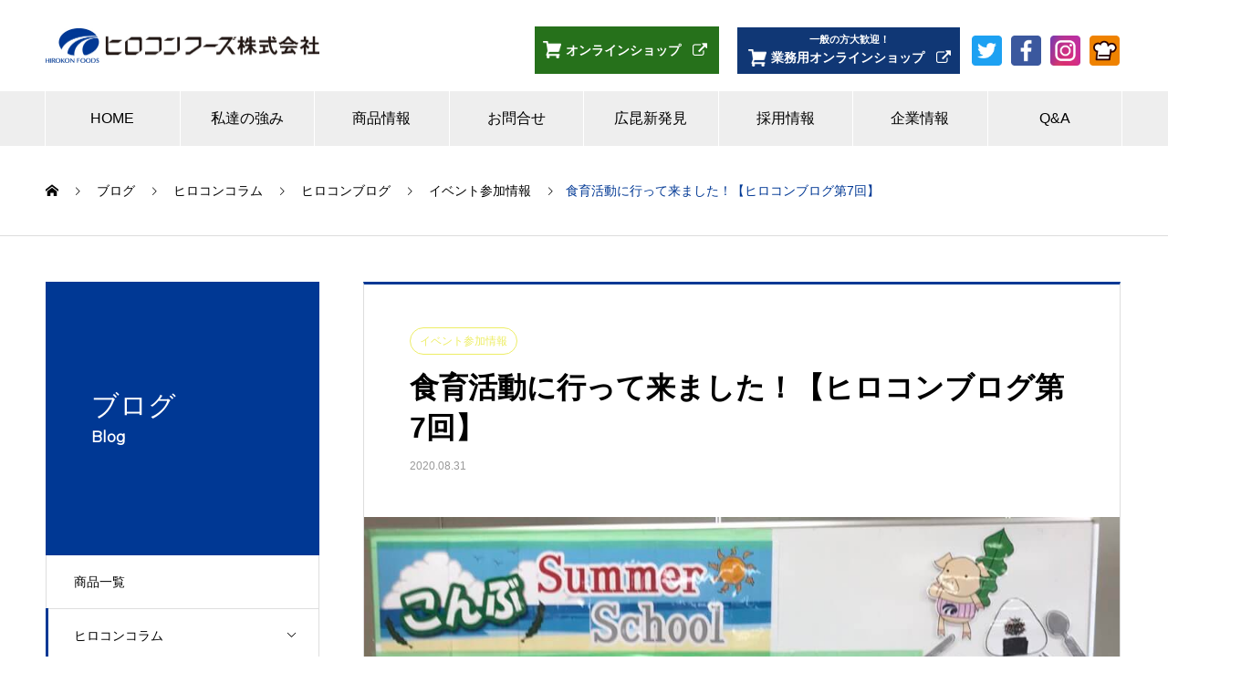

--- FILE ---
content_type: text/html; charset=UTF-8
request_url: https://www.hirokonfoods.co.jp/hirokonblog_20200831/
body_size: 15498
content:

<!DOCTYPE html>
<html lang="ja"
	prefix="og: https://ogp.me/ns#"  prefix="og: http://ogp.me/ns#">
<head>
<!-- Global site tag (gtag.js) - Google Analytics -->
<script async src="https://www.googletagmanager.com/gtag/js?id=UA-134514987-1"></script>
<script>
  window.dataLayer = window.dataLayer || [];
  function gtag(){dataLayer.push(arguments);}
  gtag('js', new Date());

  gtag('config', 'UA-134514987-1');
</script>

<meta charset="UTF-8">
  <meta name="viewport" content="width=device-width, initial-scale=1">
  <title>ヒロコンフーズ株式会社が毎年行っている食育活動とは | ヒロコンフーズ株式会社</title>

		<!-- All in One SEO 4.0.18 -->
		<meta name="description" content="ヒロコンフーズ株式会社が毎年行っている食育活動についてご紹介しております。"/>
		<link rel="canonical" href="https://www.hirokonfoods.co.jp/hirokonblog_20200831/" />
		<link rel="next" href="https://www.hirokonfoods.co.jp/hirokonblog_20200831/2/" />
		<meta property="og:site_name" content="ヒロコンフーズ株式会社 | 海産物製品の製造・販売・OEM" />
		<meta property="og:type" content="article" />
		<meta property="og:title" content="ヒロコンフーズ株式会社が毎年行っている食育活動とは | ヒロコンフーズ株式会社" />
		<meta property="og:description" content="ヒロコンフーズ株式会社が毎年行っている食育活動についてご紹介しております。" />
		<meta property="og:url" content="https://www.hirokonfoods.co.jp/hirokonblog_20200831/" />
		<meta property="og:image" content="https://hirokonfoods-cojp.check-xserver.jp/wp/wp-content/uploads/2019/03/ogp.jpg" />
		<meta property="og:image:secure_url" content="https://hirokonfoods-cojp.check-xserver.jp/wp/wp-content/uploads/2019/03/ogp.jpg" />
		<meta property="article:published_time" content="2020-08-30T21:30:17Z" />
		<meta property="article:modified_time" content="2020-08-29T01:21:13Z" />
		<meta property="twitter:card" content="summary" />
		<meta property="twitter:domain" content="www.hirokonfoods.co.jp" />
		<meta property="twitter:title" content="ヒロコンフーズ株式会社が毎年行っている食育活動とは | ヒロコンフーズ株式会社" />
		<meta property="twitter:description" content="ヒロコンフーズ株式会社が毎年行っている食育活動についてご紹介しております。" />
		<meta property="twitter:image" content="http://hirokonfoods-cojp.check-xserver.jp/wp/wp-content/uploads/2019/03/ogp.jpg" />
		<script type="application/ld+json" class="aioseo-schema">
			{"@context":"https:\/\/schema.org","@graph":[{"@type":"WebSite","@id":"https:\/\/www.hirokonfoods.co.jp\/#website","url":"https:\/\/www.hirokonfoods.co.jp\/","name":"\u30d2\u30ed\u30b3\u30f3\u30d5\u30fc\u30ba\u682a\u5f0f\u4f1a\u793e","description":"\u6606\u5e03\u3067\u3001\u65b0\u305f\u306a\u98df\u6587\u5316\u3092\u3064\u304f\u308b","publisher":{"@id":"https:\/\/www.hirokonfoods.co.jp\/#organization"}},{"@type":"Organization","@id":"https:\/\/www.hirokonfoods.co.jp\/#organization","name":"\u30d2\u30ed\u30b3\u30f3\u30d5\u30fc\u30ba\u682a\u5f0f\u4f1a\u793e","url":"https:\/\/www.hirokonfoods.co.jp\/"},{"@type":"BreadcrumbList","@id":"https:\/\/www.hirokonfoods.co.jp\/hirokonblog_20200831\/#breadcrumblist","itemListElement":[{"@type":"ListItem","@id":"https:\/\/www.hirokonfoods.co.jp\/#listItem","position":"1","item":{"@id":"https:\/\/www.hirokonfoods.co.jp\/#item","name":"\u30db\u30fc\u30e0","description":"\u30d2\u30ed\u30b3\u30f3\u30d5\u30fc\u30ba\u682a\u5f0f\u4f1a\u793e\u306f\u3001\u6606\u5e03\u3001\u308f\u304b\u3081\u3001\u3072\u3058\u304d\u306a\u3069\u3001\u6d77\u85fb\u306b\u7279\u5316\u3057\u305f\u98df\u54c1\u52a0\u5de5\u4f1a\u793e\u3067\u3059\u3002\u81ea\u793e\u88fd\u54c1\u306e\u958b\u767a\u88fd\u9020\u3060\u3051\u3067\u306a\u304f\u3001OEM\u88fd\u54c1\u306e\u958b\u767a\u88fd\u9020\u3001\u5404\u7a2e\u6d77\u85fb\u306e\u5378\u58f2\u3082\u304a\u3053\u306a\u3063\u3066\u304a\u308a\u307e\u3059\u3002","url":"https:\/\/www.hirokonfoods.co.jp\/"},"nextItem":"https:\/\/www.hirokonfoods.co.jp\/hirokonblog_20200831\/#listItem"},{"@type":"ListItem","@id":"https:\/\/www.hirokonfoods.co.jp\/hirokonblog_20200831\/#listItem","position":"2","item":{"@id":"https:\/\/www.hirokonfoods.co.jp\/hirokonblog_20200831\/#item","name":"\u98df\u80b2\u6d3b\u52d5\u306b\u884c\u3063\u3066\u6765\u307e\u3057\u305f\uff01\u3010\u30d2\u30ed\u30b3\u30f3\u30d6\u30ed\u30b0\u7b2c7\u56de\u3011","description":"\u30d2\u30ed\u30b3\u30f3\u30d5\u30fc\u30ba\u682a\u5f0f\u4f1a\u793e\u304c\u6bce\u5e74\u884c\u3063\u3066\u3044\u308b\u98df\u80b2\u6d3b\u52d5\u306b\u3064\u3044\u3066\u3054\u7d39\u4ecb\u3057\u3066\u304a\u308a\u307e\u3059\u3002","url":"https:\/\/www.hirokonfoods.co.jp\/hirokonblog_20200831\/"},"previousItem":"https:\/\/www.hirokonfoods.co.jp\/#listItem"}]},{"@type":"Person","@id":"https:\/\/www.hirokonfoods.co.jp\/author\/editor\/#author","url":"https:\/\/www.hirokonfoods.co.jp\/author\/editor\/","name":"editor","image":{"@type":"ImageObject","@id":"https:\/\/www.hirokonfoods.co.jp\/hirokonblog_20200831\/#authorImage","url":"https:\/\/secure.gravatar.com\/avatar\/6f9d4ff4bf1ebc6f2ee3a21dc0d227ef?s=96&d=mm&r=g","width":"96","height":"96","caption":"editor"}},{"@type":"WebPage","@id":"https:\/\/www.hirokonfoods.co.jp\/hirokonblog_20200831\/#webpage","url":"https:\/\/www.hirokonfoods.co.jp\/hirokonblog_20200831\/","name":"\u30d2\u30ed\u30b3\u30f3\u30d5\u30fc\u30ba\u682a\u5f0f\u4f1a\u793e\u304c\u6bce\u5e74\u884c\u3063\u3066\u3044\u308b\u98df\u80b2\u6d3b\u52d5\u3068\u306f | \u30d2\u30ed\u30b3\u30f3\u30d5\u30fc\u30ba\u682a\u5f0f\u4f1a\u793e","description":"\u30d2\u30ed\u30b3\u30f3\u30d5\u30fc\u30ba\u682a\u5f0f\u4f1a\u793e\u304c\u6bce\u5e74\u884c\u3063\u3066\u3044\u308b\u98df\u80b2\u6d3b\u52d5\u306b\u3064\u3044\u3066\u3054\u7d39\u4ecb\u3057\u3066\u304a\u308a\u307e\u3059\u3002","inLanguage":"ja","isPartOf":{"@id":"https:\/\/www.hirokonfoods.co.jp\/#website"},"breadcrumb":{"@id":"https:\/\/www.hirokonfoods.co.jp\/hirokonblog_20200831\/#breadcrumblist"},"author":"https:\/\/www.hirokonfoods.co.jp\/hirokonblog_20200831\/#author","creator":"https:\/\/www.hirokonfoods.co.jp\/hirokonblog_20200831\/#author","image":{"@type":"ImageObject","@id":"https:\/\/www.hirokonfoods.co.jp\/#mainImage","url":"https:\/\/www.hirokonfoods.co.jp\/wp\/wp-content\/uploads\/2020\/08\/8\u6708\u89aa\u5b502.jpg","width":"1024","height":"701"},"primaryImageOfPage":{"@id":"https:\/\/www.hirokonfoods.co.jp\/hirokonblog_20200831\/#mainImage"},"datePublished":"2020-08-30T21:30:17+09:00","dateModified":"2020-08-29T01:21:13+09:00"},{"@type":"Article","@id":"https:\/\/www.hirokonfoods.co.jp\/hirokonblog_20200831\/#article","name":"\u30d2\u30ed\u30b3\u30f3\u30d5\u30fc\u30ba\u682a\u5f0f\u4f1a\u793e\u304c\u6bce\u5e74\u884c\u3063\u3066\u3044\u308b\u98df\u80b2\u6d3b\u52d5\u3068\u306f | \u30d2\u30ed\u30b3\u30f3\u30d5\u30fc\u30ba\u682a\u5f0f\u4f1a\u793e","description":"\u30d2\u30ed\u30b3\u30f3\u30d5\u30fc\u30ba\u682a\u5f0f\u4f1a\u793e\u304c\u6bce\u5e74\u884c\u3063\u3066\u3044\u308b\u98df\u80b2\u6d3b\u52d5\u306b\u3064\u3044\u3066\u3054\u7d39\u4ecb\u3057\u3066\u304a\u308a\u307e\u3059\u3002","headline":"\u98df\u80b2\u6d3b\u52d5\u306b\u884c\u3063\u3066\u6765\u307e\u3057\u305f\uff01\u3010\u30d2\u30ed\u30b3\u30f3\u30d6\u30ed\u30b0\u7b2c7\u56de\u3011","author":{"@id":"https:\/\/www.hirokonfoods.co.jp\/author\/editor\/#author"},"publisher":{"@id":"https:\/\/www.hirokonfoods.co.jp\/#organization"},"datePublished":"2020-08-30T21:30:17+09:00","dateModified":"2020-08-29T01:21:13+09:00","articleSection":"\u30a4\u30d9\u30f3\u30c8\u53c2\u52a0\u60c5\u5831, \u6606\u5e03, \u98df\u80b2, \u98df\u80b2\u6d3b\u52d5, \u5e83\u5cf6\u770c, \u30d2\u30ed\u30b3\u30f3\u30d5\u30fc\u30ba, \u5e9c\u4e2d\u753a, \u8a66\u98df, \u5b8c\u98df, \u7d19\u829d\u5c45","mainEntityOfPage":{"@id":"https:\/\/www.hirokonfoods.co.jp\/hirokonblog_20200831\/#webpage"},"isPartOf":{"@id":"https:\/\/www.hirokonfoods.co.jp\/hirokonblog_20200831\/#webpage"},"image":{"@type":"ImageObject","@id":"https:\/\/www.hirokonfoods.co.jp\/#articleImage","url":"https:\/\/www.hirokonfoods.co.jp\/wp\/wp-content\/uploads\/2020\/08\/8\u6708\u89aa\u5b502.jpg","width":"1024","height":"701"}}]}
		</script>
		<!-- All in One SEO -->


  <link rel='dns-prefetch' href='//fonts.googleapis.com' />
<link rel='dns-prefetch' href='//s.w.org' />
<link rel="alternate" type="application/rss+xml" title="ヒロコンフーズ株式会社 &raquo; フィード" href="https://www.hirokonfoods.co.jp/feed/" />
<link rel="alternate" type="application/rss+xml" title="ヒロコンフーズ株式会社 &raquo; コメントフィード" href="https://www.hirokonfoods.co.jp/comments/feed/" />
<link rel="alternate" type="application/rss+xml" title="ヒロコンフーズ株式会社 &raquo; 食育活動に行って来ました！【ヒロコンブログ第7回】 のコメントのフィード" href="https://www.hirokonfoods.co.jp/hirokonblog_20200831/feed/" />
		<script type="text/javascript">
			window._wpemojiSettings = {"baseUrl":"https:\/\/s.w.org\/images\/core\/emoji\/13.0.1\/72x72\/","ext":".png","svgUrl":"https:\/\/s.w.org\/images\/core\/emoji\/13.0.1\/svg\/","svgExt":".svg","source":{"concatemoji":"https:\/\/www.hirokonfoods.co.jp\/wp\/wp-includes\/js\/wp-emoji-release.min.js?ver=5.7.14"}};
			!function(e,a,t){var n,r,o,i=a.createElement("canvas"),p=i.getContext&&i.getContext("2d");function s(e,t){var a=String.fromCharCode;p.clearRect(0,0,i.width,i.height),p.fillText(a.apply(this,e),0,0);e=i.toDataURL();return p.clearRect(0,0,i.width,i.height),p.fillText(a.apply(this,t),0,0),e===i.toDataURL()}function c(e){var t=a.createElement("script");t.src=e,t.defer=t.type="text/javascript",a.getElementsByTagName("head")[0].appendChild(t)}for(o=Array("flag","emoji"),t.supports={everything:!0,everythingExceptFlag:!0},r=0;r<o.length;r++)t.supports[o[r]]=function(e){if(!p||!p.fillText)return!1;switch(p.textBaseline="top",p.font="600 32px Arial",e){case"flag":return s([127987,65039,8205,9895,65039],[127987,65039,8203,9895,65039])?!1:!s([55356,56826,55356,56819],[55356,56826,8203,55356,56819])&&!s([55356,57332,56128,56423,56128,56418,56128,56421,56128,56430,56128,56423,56128,56447],[55356,57332,8203,56128,56423,8203,56128,56418,8203,56128,56421,8203,56128,56430,8203,56128,56423,8203,56128,56447]);case"emoji":return!s([55357,56424,8205,55356,57212],[55357,56424,8203,55356,57212])}return!1}(o[r]),t.supports.everything=t.supports.everything&&t.supports[o[r]],"flag"!==o[r]&&(t.supports.everythingExceptFlag=t.supports.everythingExceptFlag&&t.supports[o[r]]);t.supports.everythingExceptFlag=t.supports.everythingExceptFlag&&!t.supports.flag,t.DOMReady=!1,t.readyCallback=function(){t.DOMReady=!0},t.supports.everything||(n=function(){t.readyCallback()},a.addEventListener?(a.addEventListener("DOMContentLoaded",n,!1),e.addEventListener("load",n,!1)):(e.attachEvent("onload",n),a.attachEvent("onreadystatechange",function(){"complete"===a.readyState&&t.readyCallback()})),(n=t.source||{}).concatemoji?c(n.concatemoji):n.wpemoji&&n.twemoji&&(c(n.twemoji),c(n.wpemoji)))}(window,document,window._wpemojiSettings);
		</script>
		<style type="text/css">
img.wp-smiley,
img.emoji {
	display: inline !important;
	border: none !important;
	box-shadow: none !important;
	height: 1em !important;
	width: 1em !important;
	margin: 0 .07em !important;
	vertical-align: -0.1em !important;
	background: none !important;
	padding: 0 !important;
}
</style>
	<link rel='stylesheet' id='wp-block-library-css'  href='https://www.hirokonfoods.co.jp/wp/wp-includes/css/dist/block-library/style.min.css?ver=5.7.14' type='text/css' media='all' />
<link rel='stylesheet' id='contact-form-7-css'  href='https://www.hirokonfoods.co.jp/wp/wp-content/plugins/contact-form-7/includes/css/styles.css?ver=5.3.2' type='text/css' media='all' />
<link rel='stylesheet' id='contact-form-7-confirm-css'  href='https://www.hirokonfoods.co.jp/wp/wp-content/plugins/contact-form-7-add-confirm/includes/css/styles.css?ver=5.1' type='text/css' media='all' />
<link rel='stylesheet' id='UserAccessManagerLoginForm-css'  href='https://www.hirokonfoods.co.jp/wp/wp-content/plugins/user-access-manager/assets/css/uamLoginForm.css?ver=2.1.12' type='text/css' media='screen' />
<link rel='stylesheet' id='font_Montserrat-css'  href='https://fonts.googleapis.com/css?family=Montserrat&#038;ver=1.0.0' type='text/css' media='all' />
<link rel='stylesheet' id='font_sawarabi-css'  href='https://fonts.googleapis.com/css?family=Sawarabi+Mincho&#038;subset=japanese&#038;ver=1.0.0' type='text/css' media='all' />
<link rel='stylesheet' id='customize-css'  href='https://www.hirokonfoods.co.jp/inc/css/customize.css?ver=1.0.0' type='text/css' media='all' />
<link rel='stylesheet' id='nano-style-css'  href='https://www.hirokonfoods.co.jp/wp/wp-content/themes/nano_tcd065/style.css?ver=1.1' type='text/css' media='all' />
<script type='text/javascript' src='https://www.hirokonfoods.co.jp/wp/wp-includes/js/jquery/jquery.min.js?ver=3.5.1' id='jquery-core-js'></script>
<script type='text/javascript' src='https://www.hirokonfoods.co.jp/wp/wp-includes/js/jquery/jquery-migrate.min.js?ver=3.3.2' id='jquery-migrate-js'></script>
<link rel="https://api.w.org/" href="https://www.hirokonfoods.co.jp/wp-json/" /><link rel="alternate" type="application/json" href="https://www.hirokonfoods.co.jp/wp-json/wp/v2/posts/1281" /><link rel='shortlink' href='https://www.hirokonfoods.co.jp/?p=1281' />
<link rel="alternate" type="application/json+oembed" href="https://www.hirokonfoods.co.jp/wp-json/oembed/1.0/embed?url=https%3A%2F%2Fwww.hirokonfoods.co.jp%2Fhirokonblog_20200831%2F" />
<link rel="alternate" type="text/xml+oembed" href="https://www.hirokonfoods.co.jp/wp-json/oembed/1.0/embed?url=https%3A%2F%2Fwww.hirokonfoods.co.jp%2Fhirokonblog_20200831%2F&#038;format=xml" />
<link rel="shortcut icon" href="https://www.hirokonfoods.co.jp/wp/wp-content/uploads/2019/03/favicon.ico">
<style>
.c-comment__form-submit:hover,.p-cb__item-btn a,.c-pw__btn,.p-readmore__btn:hover,.p-page-links a:hover span,.p-page-links > span,.p-pager a:hover,.p-pager span,.p-pagetop:focus,.p-pagetop:hover,.p-widget__title{background: #003894}.p-breadcrumb__item{color: #003894}.widget_nav_menu a:hover,.p-article02 a:hover .p-article02__title{color: #003894}.p-entry__body a{color: #003894}body{font-family: "Segoe UI", Verdana, "游ゴシック", YuGothic, "Hiragino Kaku Gothic ProN", Meiryo, sans-serif}.c-logo,.p-page-header__title,.p-banner__title,.p-cover__title,.p-archive-header__title,.p-article05__title,.p-article09__title,.p-cb__item-title,.p-article11__title,.p-article12__title,.p-index-content01__title,.p-header-content__title,.p-megamenu01__item-list > li > a,.p-article13__title,.p-megamenu02__title,.p-cover__header-title{font-family: "Times New Roman", "游明朝", "Yu Mincho", "游明朝体", "YuMincho", "ヒラギノ明朝 Pro W3", "Hiragino Mincho Pro", "HiraMinProN-W3", "HGS明朝E", "ＭＳ Ｐ明朝", "MS PMincho", serif; font-weight: 500}.p-hover-effect--type1:hover img{-webkit-transform: scale(1.2);transform: scale(1.2)}.p-blog__title{color: #000000;font-size: 28px}.p-cat--44{color: #3b21d1;border: 1px solid #3b21d1}.p-cat--45{color: #1e73be;border: 1px solid #1e73be}.p-cat--52{color: #1e6021;border: 1px solid #1e6021}.p-cat--59{color: #dd3333;border: 1px solid #dd3333}.p-cat--60{color: #38f7f1;border: 1px solid #38f7f1}.p-cat--61{color: #f9c639;border: 1px solid #f9c639}.p-cat--137{color: #dd9933;border: 1px solid #dd9933}.p-cat--138{color: #f939e9;border: 1px solid #f939e9}.p-cat--139{color: #eded65;border: 1px solid #eded65}.p-cat--225{color: #dd9933;border: 1px solid #dd9933}.p-cat--250{color: #dd3333;border: 1px solid #dd3333}.p-cat--316{color: ;border: 1px solid }.p-cat--297{color: #0066bf;border: 1px solid #0066bf}.p-cat--365{color: #dd0808;border: 1px solid #dd0808}.p-cat--40{color: #fc55f4;border: 1px solid #fc55f4}.p-cat--41{color: #81d742;border: 1px solid #81d742}.p-cat--42{color: #dd9933;border: 1px solid #dd9933}.p-cat--43{color: #eeee22;border: 1px solid #eeee22}.p-cat--112{color: #91d660;border: 1px solid #91d660}.p-cat--141{color: #396030;border: 1px solid #396030}.p-cat--37{color: #1700ef;border: 1px solid #1700ef}.p-cat--38{color: #ff1000;border: 1px solid #ff1000}.p-cat--39{color: #dd3333;border: 1px solid #dd3333}.p-article04:hover a .p-article04__title{color: #003894}.p-article06__content{border-left: 4px solid #003894}.p-article06__title a:hover{color: #003894}.p-article06__cat:hover{background: #003894}.l-header{background: #ffffff}.l-header--fixed.is-active{background: #ffffff}.l-header__desc{color: #000000;font-size: 14px}.l-header__nav{background: #eeeeee}.p-global-nav > li > a,.p-menu-btn{color: #000000}.p-global-nav > li > a:hover,.p-global-nav > .current-menu-item > a{background: #003894;color: #ffffff}.p-global-nav .sub-menu a{background: #003894;color: #ffffff}.p-global-nav .sub-menu a:hover{background: #4e6c93;color: #ffffff}.p-global-nav .menu-item-has-children > a > .p-global-nav__toggle::before{border-color: #000000}.p-megamenu02::before{background: #003894}.p-megamenu02__list a:hover .p-article13__title{color: #003894}.p-footer-banners{background: #f4f4f4}.p-info{background: #ffffff;color: #000000}.p-info__logo{font-size: 40px}.p-info__desc{color: #000000;font-size: 14px}.p-footer-widgets{background: #ffffff;color: #000000}.p-footer-widget__title{color: #003894}.p-footer-nav{background: #ffffff;color: #000000}.p-footer-nav a{color: #000000}.p-footer-nav a:hover{color: #000000}.p-copyright{background: #003894}.p-blog__title,.p-entry,.p-headline,.p-cat-list__title{border-top: 3px solid #003894}.p-works-entry__header{border-bottom: 3px solid #003894}.p-article01 a:hover .p-article01__title,.p-article03 a:hover .p-article03__title,.p-article05__link,.p-article08__title a:hover,.p-article09__link,.p-article07 a:hover .p-article07__title,.p-article10 a:hover .p-article10__title{color: #003894}.p-page-header,.p-list__item a::before,.p-cover__header,.p-works-entry__cat:hover,.p-service-cat-header{background: #003894}.p-page-header__title,.p-cover__header-title{color: #ffffff;font-size: 30px}.p-page-header__sub,.p-cover__header-sub{color: #ffffff;font-size: 16px}.p-entry__title{font-size: 32px}.p-entry__body{font-size: 16px}@media screen and (max-width: 767px) {.p-blog__title{font-size: 24px}.p-list .is-current > a{color: #003894}.p-entry__title{font-size: 20px}.p-entry__body{font-size: 14px}}@media screen and (max-width: 1199px) {.p-global-nav > li > a,.p-global-nav > li > a:hover{background: #ffffff;color: #000000}}@media screen and (max-width: 991px) {.p-page-header__title,.p-cover__header-title{font-size: 20px}.p-page-header__sub,.p-cover__header-sub{font-size: 14px}}.c-load--type1 { border: 3px solid rgba(0, 56, 148, 0.2); border-top-color: #003894; }
</style>
  <!--printCss -->
  <link rel='stylesheet' href='/inc/css/print.css' type='text/css' media='print' />
  
</head>
<body  class="post-template-default single single-post postid-1281 single-format-standard">

  <div id="site_loader_overlay">
  <div id="site_loader_animation" class="c-load--type1">
      </div>
</div>

  <header id="js-header" class="l-header">
    <div class="l-header__inner l-inner">

      <div class="l-header__logo c-logo">
    <a href="https://www.hirokonfoods.co.jp/">
    <img src="https://www.hirokonfoods.co.jp/wp/wp-content/uploads/2019/03/img_logo.jpg" alt="ヒロコンフーズ株式会社" width="300">
  </a>
  </div>

      <p class="l-header__desc"></p>
      <a class="online_shop"href="https://hirokonfoods.official.ec/" target="_blank" rel="noopener">
        <div class="c-btn-blue">
          <div class="online_shop__iconText">
            <div class="online_shop__iconWrap"><img class="online_shop__icon" src="/inc/image/common/ico_shop.png" alt=""></div>
            <div class="c-btn-blue__txt">オンラインショップ</div>
            </div>
        </div>
      </a>
      <a class="online_shop online_shop__buttonBusiness"href="https://ghirokon.official.ec/" target="_blank" rel="noopener">
        <div class="online_shop__iconText-sub">一般の方大歓迎！</div>
        <div class="c-btn-blue">
          <div class="online_shop__iconText">
            <div><img class="online_shop__icon" src="/inc/image/common/ico_shop.png" alt=""></div>
            <div class="c-btn-blue__txt">業務用オンラインショップ</div>
            </div>
        </div>
      </a>
      <ul class="ico-sns">
        <li><a href="https://twitter.com/hirokonfoods" target="_blank"><img src="/inc/image/common/ico_twitter.png" alt="ツイッター"></a></li>
        <li><a href="https://www.facebook.com/hirokonfoods/" target="_blank"><img src="/inc/image/common/ico_facebook.png" alt="フェイスブック"></a></li>
        <li><a href="https://www.instagram.com/hirokon_foods/" target="_blank"><img src="/inc/image/common/ico_instagram.png" alt="インスタグラム"></a></li>
        <li><a href="https://cookpad.com/kitchen/16456708" target="_blank"><img src="/inc/image/common/ico_cookpad.png" alt="クックパッド"></a></li>
      </ul>

      
    </div>
    <button id="js-menu-btn" class="p-menu-btn c-menu-btn"></button>
    <nav id="js-header__nav" class="l-header__nav">
      <ul id="js-global-nav" class="p-global-nav l-inner"><li id="menu-item-76" class="menu-item menu-item-type-custom menu-item-object-custom menu-item-76"><a href="/">HOME<span class="p-global-nav__toggle"></span></a></li>
<li id="menu-item-1729" class="menu-item menu-item-type-post_type menu-item-object-page menu-item-has-children menu-item-1729"><a href="https://www.hirokonfoods.co.jp/hirokon_strength/">私達の強み<span class="p-global-nav__toggle"></span></a>
<ul class="sub-menu">
	<li id="menu-item-1797" class="menu-item menu-item-type-custom menu-item-object-custom menu-item-1797"><a href="https://www.hirokonfoods.co.jp/strength/purchase/">仕入れ力<span class="p-global-nav__toggle"></span></a></li>
	<li id="menu-item-1796" class="menu-item menu-item-type-custom menu-item-object-custom menu-item-1796"><a href="https://www.hirokonfoods.co.jp/strength/development/">商品開発力<span class="p-global-nav__toggle"></span></a></li>
	<li id="menu-item-1766" class="menu-item menu-item-type-custom menu-item-object-custom menu-item-1766"><a href="https://www.hirokonfoods.co.jp/strength/quality/">品質管理力<span class="p-global-nav__toggle"></span></a></li>
	<li id="menu-item-1767" class="menu-item menu-item-type-custom menu-item-object-custom menu-item-1767"><a href="https://www.hirokonfoods.co.jp/strength/double_business/">海藻業界の二刀流<span class="p-global-nav__toggle"></span></a></li>
	<li id="menu-item-1768" class="menu-item menu-item-type-custom menu-item-object-custom menu-item-1768"><a href="https://www.hirokonfoods.co.jp/strength/hull_manufacturing/">一気通貫の生産体制<span class="p-global-nav__toggle"></span></a></li>
</ul>
</li>
<li id="menu-item-79" class="menu-item menu-item-type-custom menu-item-object-custom menu-item-has-children menu-item-79"><a href="/products/">商品情報<span class="p-global-nav__toggle"></span></a>
<ul class="sub-menu">
	<li id="menu-item-980" class="menu-item menu-item-type-post_type menu-item-object-page menu-item-980"><a href="https://www.hirokonfoods.co.jp/hirokonrecommendation/">ヒロコンのイチオシ！<span class="p-global-nav__toggle"></span></a></li>
	<li id="menu-item-1654" class="menu-item menu-item-type-post_type menu-item-object-page menu-item-1654"><a href="https://www.hirokonfoods.co.jp/hirokon_rareitem/">ヒロコンレアアイテム<span class="p-global-nav__toggle"></span></a></li>
	<li id="menu-item-3120" class="menu-item menu-item-type-custom menu-item-object-custom menu-item-3120"><a href="https://www.hirokonfoods.co.jp/products_category/hirokonchallenge/">ヒロコンチャレンジ商品<span class="p-global-nav__toggle"></span></a></li>
	<li id="menu-item-1449" class="menu-item menu-item-type-post_type menu-item-object-page menu-item-has-children menu-item-1449"><a href="https://www.hirokonfoods.co.jp/hirokon_newproduct/">新商品ページ<span class="p-global-nav__toggle"></span></a>
	<ul class="sub-menu">
		<li id="menu-item-2687" class="menu-item menu-item-type-post_type menu-item-object-page menu-item-2687"><a href="https://www.hirokonfoods.co.jp/hirokon_newproduct/2020nendo/">新商品（2020年度）<span class="p-global-nav__toggle"></span></a></li>
		<li id="menu-item-2693" class="menu-item menu-item-type-post_type menu-item-object-page menu-item-2693"><a href="https://www.hirokonfoods.co.jp/hirokon_newproduct/2021nendo/">新商品（2021年度）<span class="p-global-nav__toggle"></span></a></li>
		<li id="menu-item-2692" class="menu-item menu-item-type-post_type menu-item-object-page menu-item-2692"><a href="https://www.hirokonfoods.co.jp/hirokon_newproduct/2022nendo/">新商品（2022年度）<span class="p-global-nav__toggle"></span></a></li>
		<li id="menu-item-2918" class="menu-item menu-item-type-post_type menu-item-object-page menu-item-2918"><a href="https://www.hirokonfoods.co.jp/hirokon_newproduct/2023nendo/">新商品（2023年度）<span class="p-global-nav__toggle"></span></a></li>
		<li id="menu-item-3119" class="menu-item menu-item-type-post_type menu-item-object-page menu-item-3119"><a href="https://www.hirokonfoods.co.jp/hirokon_newproduct/2024nendo/">新商品（2024年度）<span class="p-global-nav__toggle"></span></a></li>
	</ul>
</li>
	<li id="menu-item-1033" class="menu-item menu-item-type-taxonomy menu-item-object-works_category menu-item-1033"><a href="https://www.hirokonfoods.co.jp/products_category/tororo/">とろろ昆布・おぼろ昆布<span class="p-global-nav__toggle"></span></a></li>
	<li id="menu-item-1034" class="menu-item menu-item-type-taxonomy menu-item-object-works_category menu-item-1034"><a href="https://www.hirokonfoods.co.jp/products_category/dashijiru/">出し昆布・煮しめ昆布<span class="p-global-nav__toggle"></span></a></li>
	<li id="menu-item-3149" class="menu-item menu-item-type-custom menu-item-object-custom menu-item-3149"><a href="https://www.hirokonfoods.co.jp/products_category/konbukaryuu/">昆布顆粒<span class="p-global-nav__toggle"></span></a></li>
	<li id="menu-item-3028" class="menu-item menu-item-type-custom menu-item-object-custom menu-item-3028"><a href="https://www.hirokonfoods.co.jp/products_category/konbupowder/">昆布粉末<span class="p-global-nav__toggle"></span></a></li>
	<li id="menu-item-1035" class="menu-item menu-item-type-taxonomy menu-item-object-works_category menu-item-1035"><a href="https://www.hirokonfoods.co.jp/products_category/tsukudani/">佃煮<span class="p-global-nav__toggle"></span></a></li>
	<li id="menu-item-1036" class="menu-item menu-item-type-taxonomy menu-item-object-works_category menu-item-1036"><a href="https://www.hirokonfoods.co.jp/products_category/shiohuki/">塩ふき<span class="p-global-nav__toggle"></span></a></li>
	<li id="menu-item-1037" class="menu-item menu-item-type-taxonomy menu-item-object-works_category menu-item-1037"><a href="https://www.hirokonfoods.co.jp/products_category/variety/">バラエティ<span class="p-global-nav__toggle"></span></a></li>
	<li id="menu-item-1038" class="menu-item menu-item-type-taxonomy menu-item-object-works_category menu-item-1038"><a href="https://www.hirokonfoods.co.jp/products_category/natto/">納豆昆布<span class="p-global-nav__toggle"></span></a></li>
	<li id="menu-item-1039" class="menu-item menu-item-type-taxonomy menu-item-object-works_category menu-item-1039"><a href="https://www.hirokonfoods.co.jp/products_category/wakame/">わかめ<span class="p-global-nav__toggle"></span></a></li>
	<li id="menu-item-1040" class="menu-item menu-item-type-taxonomy menu-item-object-works_category menu-item-1040"><a href="https://www.hirokonfoods.co.jp/products_category/hijiki/">ひじき<span class="p-global-nav__toggle"></span></a></li>
	<li id="menu-item-1041" class="menu-item menu-item-type-taxonomy menu-item-object-works_category menu-item-1041"><a href="https://www.hirokonfoods.co.jp/products_category/others/">その他<span class="p-global-nav__toggle"></span></a></li>
</ul>
</li>
<li id="menu-item-81" class="menu-item menu-item-type-post_type menu-item-object-page menu-item-81"><a href="https://www.hirokonfoods.co.jp/inquiry/">お問合せ<span class="p-global-nav__toggle"></span></a></li>
<li id="menu-item-884" class="menu-item menu-item-type-post_type menu-item-object-page menu-item-has-children menu-item-884"><a href="https://www.hirokonfoods.co.jp/hirokondiscovery/">広昆新発見<span class="p-global-nav__toggle"></span></a>
<ul class="sub-menu">
	<li id="menu-item-924" class="menu-item menu-item-type-custom menu-item-object-custom menu-item-has-children menu-item-924"><a href="http://www.hirokonfoods.co.jp/hirokondiscovery/hirokoncolumn/">ヒロコンコラム<span class="p-global-nav__toggle"></span></a>
	<ul class="sub-menu">
		<li id="menu-item-958" class="menu-item menu-item-type-custom menu-item-object-custom menu-item-958"><a href="http://www.hirokonfoods.co.jp/category/hirokoncolumn/hirokon_design/">ヒロコン商品デザイン展<span class="p-global-nav__toggle"></span></a></li>
		<li id="menu-item-970" class="menu-item menu-item-type-custom menu-item-object-custom menu-item-970"><a href="http://www.hirokonfoods.co.jp/category/hirokoncolumn/hirokonlesson/">ヒロコンの匠に聞く<span class="p-global-nav__toggle"></span></a></li>
		<li id="menu-item-959" class="menu-item menu-item-type-custom menu-item-object-custom menu-item-959"><a href="http://www.hirokonfoods.co.jp/category/hirokoncolumn/hirokonmaterial/">ヒロコンあるある<span class="p-global-nav__toggle"></span></a></li>
		<li id="menu-item-960" class="menu-item menu-item-type-custom menu-item-object-custom menu-item-960"><a href="http://www.hirokonfoods.co.jp/category/hirokoncolumn/hirokonsurprise/">ヒロコン実は！？<span class="p-global-nav__toggle"></span></a></li>
		<li id="menu-item-961" class="menu-item menu-item-type-custom menu-item-object-custom menu-item-has-children menu-item-961"><a href="http://www.hirokonfoods.co.jp/category/hirokoncolumn/hirokonblog/">ヒロコンブログ<span class="p-global-nav__toggle"></span></a>
		<ul class="sub-menu">
			<li id="menu-item-1212" class="menu-item menu-item-type-custom menu-item-object-custom menu-item-1212"><a href="http://www.hirokonfoods.co.jp/category/hirokoncolumn/hirokonblog/celebration/">社内褒賞<span class="p-global-nav__toggle"></span></a></li>
			<li id="menu-item-2634" class="menu-item menu-item-type-taxonomy menu-item-object-category menu-item-2634"><a href="https://www.hirokonfoods.co.jp/category/hirokoncolumn/hirokonblog/%e6%98%86%e5%b8%83%e3%83%bb%e6%a5%ad%e7%95%8c%e6%83%85%e5%a0%b1/">昆布・業界情報<span class="p-global-nav__toggle"></span></a></li>
			<li id="menu-item-1213" class="menu-item menu-item-type-custom menu-item-object-custom menu-item-1213"><a href="http://www.hirokonfoods.co.jp/category/hirokoncolumn/hirokonblog/selfword/">社員の独り言<span class="p-global-nav__toggle"></span></a></li>
			<li id="menu-item-1719" class="menu-item menu-item-type-taxonomy menu-item-object-category menu-item-1719"><a href="https://www.hirokonfoods.co.jp/category/hirokoncolumn/hirokonblog/company_training/">社内研修関係<span class="p-global-nav__toggle"></span></a></li>
			<li id="menu-item-1991" class="menu-item menu-item-type-taxonomy menu-item-object-category menu-item-1991"><a href="https://www.hirokonfoods.co.jp/category/hirokoncolumn/hirokonblog/construction_work/">工事進捗状況<span class="p-global-nav__toggle"></span></a></li>
			<li id="menu-item-1214" class="menu-item menu-item-type-custom menu-item-object-custom menu-item-1214"><a href="http://www.hirokonfoods.co.jp/category/hirokoncolumn/hirokonblog/event_infromation/">イベント参加情報<span class="p-global-nav__toggle"></span></a></li>
		</ul>
</li>
	</ul>
</li>
	<li id="menu-item-1470" class="menu-item menu-item-type-post_type menu-item-object-page menu-item-has-children menu-item-1470"><a href="https://www.hirokonfoods.co.jp/hirokondiscovery/newcharacter/">新キャラクター<span class="p-global-nav__toggle"></span></a>
	<ul class="sub-menu">
		<li id="menu-item-1468" class="menu-item menu-item-type-post_type menu-item-object-page menu-item-1468"><a href="https://www.hirokonfoods.co.jp/hirokondiscovery/newcharacter/sea_hare/">アメフラシとは<span class="p-global-nav__toggle"></span></a></li>
		<li id="menu-item-1469" class="menu-item menu-item-type-post_type menu-item-object-page menu-item-1469"><a href="https://www.hirokonfoods.co.jp/hirokondiscovery/newcharacter/character_introduction/">キャラクター紹介<span class="p-global-nav__toggle"></span></a></li>
		<li id="menu-item-1467" class="menu-item menu-item-type-post_type menu-item-object-page menu-item-1467"><a href="https://www.hirokonfoods.co.jp/hirokondiscovery/newcharacter/character_name/">キャラクター名に関して<span class="p-global-nav__toggle"></span></a></li>
		<li id="menu-item-1466" class="menu-item menu-item-type-post_type menu-item-object-page menu-item-1466"><a href="https://www.hirokonfoods.co.jp/hirokondiscovery/newcharacter/character_using/">使用実績紹介<span class="p-global-nav__toggle"></span></a></li>
	</ul>
</li>
	<li id="menu-item-2011" class="menu-item menu-item-type-post_type menu-item-object-page menu-item-has-children menu-item-2011"><a href="https://www.hirokonfoods.co.jp/hirokondiscovery/newfactory/">ヒロコンフーズ新工場<span class="p-global-nav__toggle"></span></a>
	<ul class="sub-menu">
		<li id="menu-item-2012" class="menu-item menu-item-type-post_type menu-item-object-page menu-item-2012"><a href="https://www.hirokonfoods.co.jp/hirokondiscovery/newfactory/newoffice/">ヒロコン新事務所<span class="p-global-nav__toggle"></span></a></li>
	</ul>
</li>
	<li id="menu-item-1303" class="menu-item menu-item-type-post_type menu-item-object-page menu-item-has-children menu-item-1303"><a href="https://www.hirokonfoods.co.jp/hirokondiscovery/konbudictionary/">業界用語辞典<span class="p-global-nav__toggle"></span></a>
	<ul class="sub-menu">
		<li id="menu-item-1304" class="menu-item menu-item-type-post_type menu-item-object-page menu-item-1304"><a href="https://www.hirokonfoods.co.jp/hirokondiscovery/konbudictionary/konbutype/">昆布の種類に関して<span class="p-global-nav__toggle"></span></a></li>
		<li id="menu-item-1335" class="menu-item menu-item-type-post_type menu-item-object-page menu-item-1335"><a href="https://www.hirokonfoods.co.jp/hirokondiscovery/konbudictionary/konbuseizou/">昆布の製造方法に関して<span class="p-global-nav__toggle"></span></a></li>
		<li id="menu-item-1341" class="menu-item menu-item-type-post_type menu-item-object-page menu-item-1341"><a href="https://www.hirokonfoods.co.jp/hirokondiscovery/konbudictionary/konbuyougo/">業界ならではの取引用語<span class="p-global-nav__toggle"></span></a></li>
	</ul>
</li>
</ul>
</li>
<li id="menu-item-1145" class="menu-item menu-item-type-post_type menu-item-object-page menu-item-has-children menu-item-1145"><a href="https://www.hirokonfoods.co.jp/recruit/">採用情報<span class="p-global-nav__toggle"></span></a>
<ul class="sub-menu">
	<li id="menu-item-1461" class="menu-item menu-item-type-post_type menu-item-object-page menu-item-has-children menu-item-1461"><a href="https://www.hirokonfoods.co.jp/recruit/web_companyinformation/">WEB会社説明会<span class="p-global-nav__toggle"></span></a>
	<ul class="sub-menu">
		<li id="menu-item-1502" class="menu-item menu-item-type-post_type menu-item-object-page menu-item-1502"><a href="https://www.hirokonfoods.co.jp/recruit/web_companyinformation/recruiter_qa/">教えて！採用担当！！<span class="p-global-nav__toggle"></span></a></li>
		<li id="menu-item-1802" class="menu-item menu-item-type-custom menu-item-object-custom menu-item-1802"><a href="https://en-gage.net/hirokonfoods_saiyo/">採用ページ(engage)<span class="p-global-nav__toggle"></span></a></li>
		<li id="menu-item-1946" class="menu-item menu-item-type-custom menu-item-object-custom menu-item-1946"><a href="https://www.hiroshimaworks.jp/facility/detail/475">採用ページ（ひろしまワークス）<span class="p-global-nav__toggle"></span></a></li>
		<li id="menu-item-1810" class="menu-item menu-item-type-custom menu-item-object-custom menu-item-1810"><a href="https://hirokonfoods-recruit.jbplt.jp/">採用ページ(AirWORK)<span class="p-global-nav__toggle"></span></a></li>
	</ul>
</li>
	<li id="menu-item-1373" class="menu-item menu-item-type-post_type menu-item-object-page menu-item-1373"><a href="https://www.hirokonfoods.co.jp/recruit/ideal_candidate/">会社が求める人物像<span class="p-global-nav__toggle"></span></a></li>
	<li id="menu-item-1147" class="menu-item menu-item-type-post_type menu-item-object-page menu-item-1147"><a href="https://www.hirokonfoods.co.jp/recruit/jobinformation/">組織形態、職種紹介<span class="p-global-nav__toggle"></span></a></li>
	<li id="menu-item-1268" class="menu-item menu-item-type-post_type menu-item-object-page menu-item-1268"><a href="https://www.hirokonfoods.co.jp/recruit/recruitinginformation_sinsotu/">募集中の職種（新卒）<span class="p-global-nav__toggle"></span></a></li>
	<li id="menu-item-1273" class="menu-item menu-item-type-post_type menu-item-object-page menu-item-1273"><a href="https://www.hirokonfoods.co.jp/recruit/recruintinginformation_tyuuto/">募集中の職種（中途）<span class="p-global-nav__toggle"></span></a></li>
	<li id="menu-item-1146" class="menu-item menu-item-type-post_type menu-item-object-page menu-item-1146"><a href="https://www.hirokonfoods.co.jp/recruit/recruitinformation/">募集要項<span class="p-global-nav__toggle"></span></a></li>
</ul>
</li>
<li id="menu-item-77" class="menu-item menu-item-type-custom menu-item-object-custom menu-item-has-children menu-item-77"><a href="/company/">企業情報<span class="p-global-nav__toggle"></span></a>
<ul class="sub-menu">
	<li id="menu-item-95" class="menu-item menu-item-type-post_type menu-item-object-company menu-item-95"><a href="https://www.hirokonfoods.co.jp/company/philosophy/">私たちの考え<span class="p-global-nav__toggle"></span></a></li>
	<li id="menu-item-96" class="menu-item menu-item-type-post_type menu-item-object-company menu-item-96"><a href="https://www.hirokonfoods.co.jp/company/info/">会社概要<span class="p-global-nav__toggle"></span></a></li>
	<li id="menu-item-97" class="menu-item menu-item-type-post_type menu-item-object-company menu-item-97"><a href="https://www.hirokonfoods.co.jp/company/history/">沿革<span class="p-global-nav__toggle"></span></a></li>
</ul>
</li>
<li id="menu-item-1053" class="menu-item menu-item-type-post_type menu-item-object-page menu-item-has-children menu-item-1053"><a href="https://www.hirokonfoods.co.jp/questionandanswer/">Q&#038;A<span class="p-global-nav__toggle"></span></a>
<ul class="sub-menu">
	<li id="menu-item-1091" class="menu-item menu-item-type-post_type menu-item-object-page menu-item-1091"><a href="https://www.hirokonfoods.co.jp/questionandanswer/companyinformation/">会社全体に関して<span class="p-global-nav__toggle"></span></a></li>
	<li id="menu-item-1188" class="menu-item menu-item-type-post_type menu-item-object-page menu-item-1188"><a href="https://www.hirokonfoods.co.jp/questionandanswer/factoryinformation/">工場に関して<span class="p-global-nav__toggle"></span></a></li>
	<li id="menu-item-1094" class="menu-item menu-item-type-post_type menu-item-object-page menu-item-1094"><a href="https://www.hirokonfoods.co.jp/questionandanswer/orderinformation/">商品ご注文に関して<span class="p-global-nav__toggle"></span></a></li>
	<li id="menu-item-1097" class="menu-item menu-item-type-post_type menu-item-object-page menu-item-1097"><a href="https://www.hirokonfoods.co.jp/questionandanswer/recruitinformation/">採用に関して<span class="p-global-nav__toggle"></span></a></li>
</ul>
</li>
</ul>      <ul class="sp-ico-sns">
        <li><a href="https://twitter.com/hirokonfoods" target="_blank"><img src="/inc/image/common/ico_twitter.png" alt="ツイッター"></a></li>
        <li><a href="https://www.facebook.com/hirokonfoods/" target="_blank"><img src="/inc/image/common/ico_facebook.png" alt="フェイスブック"></a></li>
        <li><a href="https://www.instagram.com/hirokon_foods/" target="_blank"><img src="/inc/image/common/ico_instagram.png" alt="インスタグラム"></a></li>
        <li><a href="https://cookpad.com/kitchen/16456708" target="_blank"><img src="/inc/image/common/ico_cookpad.png" alt="クックパッド"></a></li>
      </ul>
      <button id="js-header__nav-close" class="l-header__nav-close p-close-btn">閉じる</button>
    </nav>

    
  </header>
  <main class="l-main">

<ol class="p-breadcrumb c-breadcrumb l-inner" itemscope="" itemtype="http://schema.org/BreadcrumbList">
<li class="p-breadcrumb__item c-breadcrumb__item c-breadcrumb__item--home" itemprop="itemListElement" itemscope="" itemtype="http://schema.org/ListItem">
<a href="https://www.hirokonfoods.co.jp/" itemscope="" itemtype="http://schema.org/Thing" itemprop="item">
<span itemprop="name">HOME</span>
</a>
<meta itemprop="position" content="1">
</li>
<li class="p-breadcrumb__item c-breadcrumb__item" itemprop="itemListElement" itemscope="" itemtype="http://schema.org/ListItem">
<a href="https://www.hirokonfoods.co.jp" itemscope="" itemtype="http://schema.org/Thing" itemprop="item">
<span itemprop="name">ブログ</span>
</a>
<meta itemprop="position" content="2">
</li>
<li class="p-breadcrumb__item c-breadcrumb__item" itemprop="itemListElement" itemscope="" itemtype="http://schema.org/ListItem">
<a href="https://www.hirokonfoods.co.jp/category/hirokoncolumn/" itemscope="" itemtype="http://schema.org/Thing" itemprop="item">
<span itemprop="name">ヒロコンコラム</span>
</a>
<meta itemprop="position" content="3">
</li>
<li class="p-breadcrumb__item c-breadcrumb__item" itemprop="itemListElement" itemscope="" itemtype="http://schema.org/ListItem">
<a href="https://www.hirokonfoods.co.jp/category/hirokoncolumn/hirokonblog/" itemscope="" itemtype="http://schema.org/Thing" itemprop="item">
<span itemprop="name">ヒロコンブログ</span>
</a>
<meta itemprop="position" content="4">
</li>
<li class="p-breadcrumb__item c-breadcrumb__item" itemprop="itemListElement" itemscope="" itemtype="http://schema.org/ListItem">
<a href="https://www.hirokonfoods.co.jp/category/hirokoncolumn/hirokonblog/event_infromation/" itemscope="" itemtype="http://schema.org/Thing" itemprop="item">
<span itemprop="name">イベント参加情報</span>
</a>
<meta itemprop="position" content="5">
</li>
<li class="p-breadcrumb__item c-breadcrumb__item">食育活動に行って来ました！【ヒロコンブログ第7回】</li>
</ol>

<div class="l-contents l-contents--grid">

  <div class="l-contents__inner l-inner">

    <header class="l-page-header">
  <div class="p-page-header">
    <h1 class="p-page-header__title">ブログ</h1>
    <p class="p-page-header__sub">Blog</p>
  </div>
  <ul id="js-list" class="p-list">
<li class="p-list__item"><a href="https://www.hirokonfoods.co.jp">商品一覧</a></li><li class="p-list__item p-list__item--has-children"><a href="https://www.hirokonfoods.co.jp/category/hirokoncolumn/">ヒロコンコラム<span class="p-list__item-toggle"></span></a><ul class="p-list__item-sub" style="display: none;"><li class="p-list__item"><a href="https://www.hirokonfoods.co.jp/category/hirokoncolumn/hirokon_design/">ヒロコン商品デザイン展</a></li><li class="p-list__item p-list__item--has-children"><a href="https://www.hirokonfoods.co.jp/category/hirokoncolumn/hirokonblog/">ヒロコンブログ<span class="p-list__item-toggle"></span></a><ul class="p-list__item-sub" style="display: none;"><li class="p-list__item"><a href="https://www.hirokonfoods.co.jp/category/hirokoncolumn/hirokonblog/selfword/">社員の独り言</a></li><li class="p-list__item"><a href="https://www.hirokonfoods.co.jp/category/hirokoncolumn/hirokonblog/celebration/">社内褒賞</a></li><li class="p-list__item is-current"><a href="https://www.hirokonfoods.co.jp/category/hirokoncolumn/hirokonblog/event_infromation/">イベント参加情報</a></li><li class="p-list__item"><a href="https://www.hirokonfoods.co.jp/category/hirokoncolumn/hirokonblog/company_training/">社内研修関係</a></li><li class="p-list__item"><a href="https://www.hirokonfoods.co.jp/category/hirokoncolumn/hirokonblog/construction_work/">工事進捗状況</a></li><li class="p-list__item"><a href="https://www.hirokonfoods.co.jp/category/hirokoncolumn/hirokonblog/%e6%98%86%e5%b8%83%e3%83%bb%e6%a5%ad%e7%95%8c%e6%83%85%e5%a0%b1/">昆布・業界情報</a></li></ul></li><li class="p-list__item"><a href="https://www.hirokonfoods.co.jp/category/hirokoncolumn/hirokonlesson/">ヒロコンの匠に聞く</a></li><li class="p-list__item"><a href="https://www.hirokonfoods.co.jp/category/hirokoncolumn/hirokonmaterial/">ヒロコンあるある</a></li><li class="p-list__item"><a href="https://www.hirokonfoods.co.jp/category/hirokoncolumn/hirokonsurprise/">ヒロコン実は！？</a></li></ul></li></ul>
</header>

    <div class="l-primary">

            <article class="p-entry">

        <div class="p-entry__inner">

  	      <header class="p-entry__header">

                        <a class="p-entry__cat p-cat p-cat--139" href="https://www.hirokonfoods.co.jp/category/hirokoncolumn/hirokonblog/event_infromation/">イベント参加情報</a>
            
            <h1 class="p-entry__title">食育活動に行って来ました！【ヒロコンブログ第7回】</h1>

                        <time class="p-entry__date" datetime="2020-08-31">2020.08.31</time>
            
          </header>

            	      <div class="p-entry__img p-entry__img--lg">
            <img width="1024" height="701" src="https://www.hirokonfoods.co.jp/wp/wp-content/uploads/2020/08/8月親子2.jpg" class="attachment-full size-full wp-post-image" alt="" loading="lazy" srcset="https://www.hirokonfoods.co.jp/wp/wp-content/uploads/2020/08/8月親子2.jpg 1024w, https://www.hirokonfoods.co.jp/wp/wp-content/uploads/2020/08/8月親子2-300x205.jpg 300w, https://www.hirokonfoods.co.jp/wp/wp-content/uploads/2020/08/8月親子2-768x526.jpg 768w" sizes="(max-width: 1024px) 100vw, 1024px" />          </div>
          
          <div class="p-entry__body">
          <div id="8f08016d3643adbbbaa2c1e455b0bdc9" class="ninja-recommend-block"><script type="text/javascript" charset="utf-8" src="//rcm.shinobi.jp/js/imp.js"></script><br />
<script type="text/javascript" charset="utf-8" src="//rcm.shinobi.jp/r/8f08016d3643adbbbaa2c1e455b0bdc9" async></script></div>
<div>
<h4 class="style4a" style="border-color: #000000;">8月もいよいよ終わり・・・</h4>
<p>皆さんおはようございます！</p>
<p>今日で8月も終わり。<br />
今年はお盆休みを8日間いただいたので、8月は実質3週間ほどの営業日となりました。</p>
<p>今年の8月はコロナウイルスの脅威にも怯えながらでしたが、それに加えてこの暑さ。<br />
なおかつ感染対策でマスクをつけて日々過ごしているので、体に来る暑さというものは、今までの人生で1番だったかもしれません。</p>
<p>9月の気温がどうなるかということと、コロナウイルスの感染者数が今後どうなっていくかも踏まえ、色々と注視していかないといけないのかなと考えております。</p>
<div class="p-page-links"> <span class="post-page-numbers current" aria-current="page"><span>1</span></span> <a href="https://www.hirokonfoods.co.jp/hirokonblog_20200831/2/" class="post-page-numbers"><span>2</span></a></div>          </div>

          			<ul class="p-entry__share c-share u-clearfix c-share--sm c-share--color">
			</ul>

          
<ul class="p-entry__meta-box c-meta-box u-clearfix">
	<li class="c-meta-box__item c-meta-box__item--author">投稿者: <a href="https://www.hirokonfoods.co.jp/author/editor/" title="editor の投稿" rel="author">editor</a></li><li class="c-meta-box__item c-meta-box__item--category"><a href="https://www.hirokonfoods.co.jp/category/hirokoncolumn/hirokonblog/event_infromation/" rel="category tag">イベント参加情報</a></li><li class="c-meta-box__item c-meta-box__item--tag"><a href="https://www.hirokonfoods.co.jp/tag/%e6%98%86%e5%b8%83/" rel="tag">昆布</a>, <a href="https://www.hirokonfoods.co.jp/tag/%e9%a3%9f%e8%82%b2/" rel="tag">食育</a>, <a href="https://www.hirokonfoods.co.jp/tag/%e9%a3%9f%e8%82%b2%e6%b4%bb%e5%8b%95/" rel="tag">食育活動</a>, <a href="https://www.hirokonfoods.co.jp/tag/%e5%ba%83%e5%b3%b6%e7%9c%8c/" rel="tag">広島県</a>, <a href="https://www.hirokonfoods.co.jp/tag/%e3%83%92%e3%83%ad%e3%82%b3%e3%83%b3%e3%83%95%e3%83%bc%e3%82%ba/" rel="tag">ヒロコンフーズ</a>, <a href="https://www.hirokonfoods.co.jp/tag/%e5%ba%9c%e4%b8%ad%e7%94%ba/" rel="tag">府中町</a>, <a href="https://www.hirokonfoods.co.jp/tag/%e8%a9%a6%e9%a3%9f/" rel="tag">試食</a>, <a href="https://www.hirokonfoods.co.jp/tag/%e5%ae%8c%e9%a3%9f/" rel="tag">完食</a>, <a href="https://www.hirokonfoods.co.jp/tag/%e7%b4%99%e8%8a%9d%e5%b1%85/" rel="tag">紙芝居</a></li><li class="c-meta-box__item c-meta-box__item--comment">コメント: <a href="#comment_headline">0</a></li></ul>

          			    <ul class="p-nav01 c-nav01 u-clearfix">
			    	<li class="p-nav01__item--prev p-nav01__item c-nav01__item c-nav01__item--prev"><a href="https://www.hirokonfoods.co.jp/hirokonblog_20200804/" data-prev="前の記事"><span>7月の社内褒賞が発表されました！【ヒロコンブログ第6...</span></a></li>
			    	<li class="p-nav01__item--next p-nav01__item c-nav01__item c-nav01__item--next"><a href="https://www.hirokonfoods.co.jp/hirokonblog_20200901/" data-next="次の記事"><span>8月の社内褒賞が発表されました！【ヒロコンブログ第8...</span></a></li>
			    </ul>
          
  	    </div>
      </article>
      
      
      <div class="c-comment">
	<ul id="js-comment__tab" class="c-comment__tab u-clearfix">
		  	<li class="c-comment__tab-item is-active"><a href="#js-comment-area">コメント ( 0 )</a></li>
    <li class="c-comment__tab-item"><a href="#js-trackback-area">トラックバック ( 0 )</a></li>
			</ul>
  <div id="js-comment-area">
  	<ol id="comments" class="c-comment__list">
						<li class="c-comment__list-item">
      	<div class="c-comment__item-body"><p>この記事へのコメントはありません。</p></div>
      </li>
					</ol>
	</div>
	  <div id="js-trackback-area">
  	<ol class="c-comment__list">
			     	<li class="c-comment__list-item">
      	<div class="c-comment__item-body"><p>この記事へのトラックバックはありません。</p></div>
      </li>
					</ol>
    <div class="c-comment__input">
    	<label class="c-comment__label">
      	<span class="c-comment__label-text">トラックバック URL</span><input type="text" class="c-comment__trackback-url" name="trackback_url" value="https://www.hirokonfoods.co.jp/hirokonblog_20200831/trackback/" readonly="readonly" onfocus="this.select()">
      </label>
    </div>
	</div>
		<fieldset id="respond" class="c-comment__form-wrapper">
  	<div class="c-comment__cancel">
			<a rel="nofollow" id="cancel-comment-reply-link" href="/hirokonblog_20200831/#respond" style="display:none;">返信をキャンセルする。</a>		</div>
    <form action="https://www.hirokonfoods.co.jp/wp/wp-comments-post.php" class="c-comment__form" method="post">
			    	<div class="c-comment__input">
      	<label><span class="c-comment__label-text">名前 ( 必須 )</span><input type="text" name="author" value="" tabindex="1" aria-required="true"></label>
      </div>
      <div class="c-comment__input">
      	<label><span class="c-comment__label-text">E-MAIL ( 必須 ) - 公開されません -</span><input type="text" name="email" value="" tabindex="2" aria-required="true"></label>
      </div>
      <div class="c-comment__input">
      	<label><span class="c-comment__label-text">URL</span><input type="text" name="url" value="" tabindex="3"></label>
      </div>
			      <div class="c-comment__input">
      	<textarea id="js-comment__textarea" name="comment" tabindex="4"></textarea>
      </div>
			      <input type="submit" class="c-comment__form-submit" tabindex="5" value="コメントを書く">
      <div class="c-comment__form-hidden">
				<input type='hidden' name='comment_post_ID' value='1281' id='comment_post_ID' />
<input type='hidden' name='comment_parent' id='comment_parent' value='0' />
      </div>
    </form>
	</fieldset>
	</div>

            <section>
        <h2 class="p-headline">関連記事</h2>
  	  	<div class="p-entry__related">

                    <article class="p-entry__related-item p-article03">
            <a href="https://www.hirokonfoods.co.jp/hirokonblog_20200626/" class="p-hover-effect--type1">
              <div class="p-article03__img">
                <img width="520" height="312" src="https://www.hirokonfoods.co.jp/wp/wp-content/uploads/2020/06/就職説明会画像-520x312.jpeg" class="attachment-size6 size-size6 wp-post-image" alt="就職説明会時のプレゼン資料の画像です" loading="lazy" />              </div>
              <h3 class="p-article03__title">【ヒロコンブログ第4回】就職説明会に行ってまいりました！</h3>
            </a>
          </article>
                    <article class="p-entry__related-item p-article03">
            <a href="https://www.hirokonfoods.co.jp/hirokonblog_20210406/" class="p-hover-effect--type1">
              <div class="p-article03__img">
                <img width="520" height="312" src="https://www.hirokonfoods.co.jp/wp/wp-content/uploads/2021/04/ヒロコン饅頭１-520x312.jpg" class="attachment-size6 size-size6 wp-post-image" alt="" loading="lazy" />              </div>
              <h3 class="p-article03__title">2021年度キックオフ大会を行いました！【ヒロコンブログ...</h3>
            </a>
          </article>
                    <article class="p-entry__related-item p-article03">
            <a href="https://www.hirokonfoods.co.jp/hirokonblog_20201017/" class="p-hover-effect--type1">
              <div class="p-article03__img">
                <img width="520" height="312" src="https://www.hirokonfoods.co.jp/wp/wp-content/uploads/2020/10/画像３-520x312.jpeg" class="attachment-size6 size-size6 wp-post-image" alt="" loading="lazy" />              </div>
              <h3 class="p-article03__title">チキンカツ定食を前に、自らの老いを感じる【福山大学合同企...</h3>
            </a>
          </article>
                    <article class="p-entry__related-item p-article03">
            <a href="https://www.hirokonfoods.co.jp/hirokonblog_20210301/" class="p-hover-effect--type1">
              <div class="p-article03__img">
                <img width="520" height="312" src="https://www.hirokonfoods.co.jp/wp/wp-content/uploads/2021/03/福山大学就職説明会１-520x312.jpeg" class="attachment-size6 size-size6 wp-post-image" alt="" loading="lazy" />              </div>
              <h3 class="p-article03__title">福山大学の合同企業説明会に参加しました！【ヒロコンブログ...</h3>
            </a>
          </article>
                    <article class="p-entry__related-item p-article03">
            <a href="https://www.hirokonfoods.co.jp/hirokonblog_20210316/" class="p-hover-effect--type1">
              <div class="p-article03__img">
                <img width="520" height="312" src="https://www.hirokonfoods.co.jp/wp/wp-content/uploads/2021/03/ヒロコンフーズ株式会社事前説明会-520x312.jpg" class="attachment-size6 size-size6 wp-post-image" alt="" loading="lazy" />              </div>
              <h3 class="p-article03__title">新卒者事前説明会を行いました！【ヒロコンブログ第20回】</h3>
            </a>
          </article>
                    <article class="p-entry__related-item p-article03">
            <a href="https://www.hirokonfoods.co.jp/hirokonblog_20211012/" class="p-hover-effect--type1">
              <div class="p-article03__img">
                <img width="520" height="312" src="https://www.hirokonfoods.co.jp/wp/wp-content/uploads/2021/10/新事務所地鎮祭2021.10.8-520x312.jpeg" class="attachment-size6 size-size6 wp-post-image" alt="" loading="lazy" />              </div>
              <h3 class="p-article03__title">地鎮祭が行われたということは・・・【ヒロコンブログ第31...</h3>
            </a>
          </article>
          
        </div>
      </section>
      
    </div><!-- /.l-primary -->

    <div class="l-secondary">
<div class="p-widget styled_post_list_widget" id="styled_post_list1_widget-4">
<h2 class="p-widget__title">ヒロコンコラム記事一覧</h2>  <div class="p-tab-list p-widget">

    <ul class="p-tab-list__tab">
                        <li class="p-tab-list__tab-item is-active">
            <a href="#panel4-1">
              ヒロコンコラム            </a>
          </li>
                                <li class="p-tab-list__tab-item">
            <a href="#panel4-2">
              ヒロコンブログ            </a>
          </li>
                  </ul>

        <div id="panel4-1" class="p-tab-list__panel is-active">

            <article class="p-tab-list__panel-item p-article02 u-clearfix">
        <a href="https://www.hirokonfoods.co.jp/hirokonmerchant_20200521/" class="p-hover-effect--type1">
          <div class="p-article02__img">
            <img width="240" height="240" src="https://www.hirokonfoods.co.jp/wp/wp-content/uploads/2021/03/ヒロコンあるある用画像-240x240.jpg" class="attachment-size2 size-size2 wp-post-image" alt="" loading="lazy" srcset="https://www.hirokonfoods.co.jp/wp/wp-content/uploads/2021/03/ヒロコンあるある用画像-240x240.jpg 240w, https://www.hirokonfoods.co.jp/wp/wp-content/uploads/2021/03/ヒロコンあるある用画像-150x150.jpg 150w, https://www.hirokonfoods.co.jp/wp/wp-content/uploads/2021/03/ヒロコンあるある用画像-300x300.jpg 300w, https://www.hirokonfoods.co.jp/wp/wp-content/uploads/2021/03/ヒロコンあるある用画像-130x130.jpg 130w" sizes="(max-width: 240px) 100vw, 240px" />          </div>
          <div class="p-article02__content">
            <h3 class="p-article02__title">ヒロコンあるある「毎週木曜日は〇〇がやって来る日」</h3>
                      </div>
        </a>
      </article>
            <article class="p-tab-list__panel-item p-article02 u-clearfix">
        <a href="https://www.hirokonfoods.co.jp/hirokonblog_20230417/" class="p-hover-effect--type1">
          <div class="p-article02__img">
            <img width="240" height="240" src="https://www.hirokonfoods.co.jp/wp/wp-content/uploads/2019/04/pic_top_slider02-240x240.png" class="attachment-size2 size-size2 wp-post-image" alt="" loading="lazy" srcset="https://www.hirokonfoods.co.jp/wp/wp-content/uploads/2019/04/pic_top_slider02-240x240.png 240w, https://www.hirokonfoods.co.jp/wp/wp-content/uploads/2019/04/pic_top_slider02-150x150.png 150w, https://www.hirokonfoods.co.jp/wp/wp-content/uploads/2019/04/pic_top_slider02-300x300.png 300w, https://www.hirokonfoods.co.jp/wp/wp-content/uploads/2019/04/pic_top_slider02-130x130.png 130w" sizes="(max-width: 240px) 100vw, 240px" />          </div>
          <div class="p-article02__content">
            <h3 class="p-article02__title">暑くなってくると売れてくる昆布製品とは～ヒントは熱...</h3>
                      </div>
        </a>
      </article>
            <article class="p-tab-list__panel-item p-article02 u-clearfix">
        <a href="https://www.hirokonfoods.co.jp/hirokonblog_20220601/" class="p-hover-effect--type1">
          <div class="p-article02__img">
            <img width="240" height="240" src="https://www.hirokonfoods.co.jp/wp/wp-content/uploads/2022/06/誕生日-240x240.jpeg" class="attachment-size2 size-size2 wp-post-image" alt="" loading="lazy" srcset="https://www.hirokonfoods.co.jp/wp/wp-content/uploads/2022/06/誕生日-240x240.jpeg 240w, https://www.hirokonfoods.co.jp/wp/wp-content/uploads/2022/06/誕生日-150x150.jpeg 150w, https://www.hirokonfoods.co.jp/wp/wp-content/uploads/2022/06/誕生日-300x300.jpeg 300w, https://www.hirokonfoods.co.jp/wp/wp-content/uploads/2022/06/誕生日-130x130.jpeg 130w" sizes="(max-width: 240px) 100vw, 240px" />          </div>
          <div class="p-article02__content">
            <h3 class="p-article02__title">5月の社内褒賞が発表されました！【ヒロコンブログ第...</h3>
                      </div>
        </a>
      </article>
            <article class="p-tab-list__panel-item p-article02 u-clearfix">
        <a href="https://www.hirokonfoods.co.jp/hirokonblog_2021113/" class="p-hover-effect--type1">
          <div class="p-article02__img">
            <img width="240" height="240" src="https://www.hirokonfoods.co.jp/wp/wp-content/uploads/2021/11/20211113-基礎工事（コンクリート完了）-240x240.jpeg" class="attachment-size2 size-size2 wp-post-image" alt="" loading="lazy" srcset="https://www.hirokonfoods.co.jp/wp/wp-content/uploads/2021/11/20211113-基礎工事（コンクリート完了）-240x240.jpeg 240w, https://www.hirokonfoods.co.jp/wp/wp-content/uploads/2021/11/20211113-基礎工事（コンクリート完了）-150x150.jpeg 150w, https://www.hirokonfoods.co.jp/wp/wp-content/uploads/2021/11/20211113-基礎工事（コンクリート完了）-300x300.jpeg 300w, https://www.hirokonfoods.co.jp/wp/wp-content/uploads/2021/11/20211113-基礎工事（コンクリート完了）-130x130.jpeg 130w" sizes="(max-width: 240px) 100vw, 240px" />          </div>
          <div class="p-article02__content">
            <h3 class="p-article02__title">【工事進捗】新事務所の基礎がついに登場！基礎工事も...</h3>
                      </div>
        </a>
      </article>
            <article class="p-tab-list__panel-item p-article02 u-clearfix">
        <a href="https://www.hirokonfoods.co.jp/hirokonblog_20220303/" class="p-hover-effect--type1">
          <div class="p-article02__img">
            <img width="240" height="240" src="https://www.hirokonfoods.co.jp/wp/wp-content/uploads/2022/03/誕生日-240x240.jpeg" class="attachment-size2 size-size2 wp-post-image" alt="" loading="lazy" srcset="https://www.hirokonfoods.co.jp/wp/wp-content/uploads/2022/03/誕生日-240x240.jpeg 240w, https://www.hirokonfoods.co.jp/wp/wp-content/uploads/2022/03/誕生日-150x150.jpeg 150w, https://www.hirokonfoods.co.jp/wp/wp-content/uploads/2022/03/誕生日-300x300.jpeg 300w, https://www.hirokonfoods.co.jp/wp/wp-content/uploads/2022/03/誕生日-130x130.jpeg 130w" sizes="(max-width: 240px) 100vw, 240px" />          </div>
          <div class="p-article02__content">
            <h3 class="p-article02__title">2月の社内褒賞が発表されました！【ヒロコンブログ第...</h3>
                      </div>
        </a>
      </article>
          </div>

        <div id="panel4-2" class="p-tab-list__panel">

            <article class="p-tab-list__panel-item p-article02 u-clearfix">
        <a href="https://www.hirokonfoods.co.jp/hirokonblog_20230602/" class="p-hover-effect--type1">
          <div class="p-article02__img">
            <img width="240" height="240" src="https://www.hirokonfoods.co.jp/wp/wp-content/uploads/2023/06/褒賞-240x240.jpeg" class="attachment-size2 size-size2 wp-post-image" alt="" loading="lazy" srcset="https://www.hirokonfoods.co.jp/wp/wp-content/uploads/2023/06/褒賞-240x240.jpeg 240w, https://www.hirokonfoods.co.jp/wp/wp-content/uploads/2023/06/褒賞-150x150.jpeg 150w, https://www.hirokonfoods.co.jp/wp/wp-content/uploads/2023/06/褒賞-300x300.jpeg 300w, https://www.hirokonfoods.co.jp/wp/wp-content/uploads/2023/06/褒賞-130x130.jpeg 130w" sizes="(max-width: 240px) 100vw, 240px" />          </div>
          <div class="p-article02__content">
            <h3 class="p-article02__title">5月の社内褒賞が発表されました！【ヒロコンブログ第...</h3>
                      </div>
        </a>
      </article>
            <article class="p-tab-list__panel-item p-article02 u-clearfix">
        <a href="https://www.hirokonfoods.co.jp/hirokonblog_20230417/" class="p-hover-effect--type1">
          <div class="p-article02__img">
            <img width="240" height="240" src="https://www.hirokonfoods.co.jp/wp/wp-content/uploads/2019/04/pic_top_slider02-240x240.png" class="attachment-size2 size-size2 wp-post-image" alt="" loading="lazy" srcset="https://www.hirokonfoods.co.jp/wp/wp-content/uploads/2019/04/pic_top_slider02-240x240.png 240w, https://www.hirokonfoods.co.jp/wp/wp-content/uploads/2019/04/pic_top_slider02-150x150.png 150w, https://www.hirokonfoods.co.jp/wp/wp-content/uploads/2019/04/pic_top_slider02-300x300.png 300w, https://www.hirokonfoods.co.jp/wp/wp-content/uploads/2019/04/pic_top_slider02-130x130.png 130w" sizes="(max-width: 240px) 100vw, 240px" />          </div>
          <div class="p-article02__content">
            <h3 class="p-article02__title">暑くなってくると売れてくる昆布製品とは～ヒントは熱...</h3>
                      </div>
        </a>
      </article>
            <article class="p-tab-list__panel-item p-article02 u-clearfix">
        <a href="https://www.hirokonfoods.co.jp/hirokonblog_20210105/" class="p-hover-effect--type1">
          <div class="p-article02__img">
            <img width="240" height="240" src="https://www.hirokonfoods.co.jp/wp/wp-content/uploads/2022/01/褒賞画像-240x240.jpeg" class="attachment-size2 size-size2 wp-post-image" alt="" loading="lazy" srcset="https://www.hirokonfoods.co.jp/wp/wp-content/uploads/2022/01/褒賞画像-240x240.jpeg 240w, https://www.hirokonfoods.co.jp/wp/wp-content/uploads/2022/01/褒賞画像-150x150.jpeg 150w, https://www.hirokonfoods.co.jp/wp/wp-content/uploads/2022/01/褒賞画像-300x300.jpeg 300w, https://www.hirokonfoods.co.jp/wp/wp-content/uploads/2022/01/褒賞画像-130x130.jpeg 130w" sizes="(max-width: 240px) 100vw, 240px" />          </div>
          <div class="p-article02__content">
            <h3 class="p-article02__title">12月の社内褒賞が発表されました！【ヒロコンブログ...</h3>
                      </div>
        </a>
      </article>
            <article class="p-tab-list__panel-item p-article02 u-clearfix">
        <a href="https://www.hirokonfoods.co.jp/hirokonblog_20220531/" class="p-hover-effect--type1">
          <div class="p-article02__img">
            <img width="240" height="240" src="https://www.hirokonfoods.co.jp/wp/wp-content/uploads/2019/04/pic_top_slider01-1-240x240.jpg" class="attachment-size2 size-size2 wp-post-image" alt="" loading="lazy" srcset="https://www.hirokonfoods.co.jp/wp/wp-content/uploads/2019/04/pic_top_slider01-1-240x240.jpg 240w, https://www.hirokonfoods.co.jp/wp/wp-content/uploads/2019/04/pic_top_slider01-1-150x150.jpg 150w, https://www.hirokonfoods.co.jp/wp/wp-content/uploads/2019/04/pic_top_slider01-1-300x300.jpg 300w, https://www.hirokonfoods.co.jp/wp/wp-content/uploads/2019/04/pic_top_slider01-1-130x130.jpg 130w" sizes="(max-width: 240px) 100vw, 240px" />          </div>
          <div class="p-article02__content">
            <h3 class="p-article02__title">【昆布・業界情報】貝殻島昆布漁のロシアとの交渉始ま...</h3>
                      </div>
        </a>
      </article>
            <article class="p-tab-list__panel-item p-article02 u-clearfix">
        <a href="https://www.hirokonfoods.co.jp/hirokonblog_20230825/" class="p-hover-effect--type1">
          <div class="p-article02__img">
            <img width="240" height="240" src="https://www.hirokonfoods.co.jp/wp/wp-content/uploads/2019/04/pic_top_slider01-1-240x240.jpg" class="attachment-size2 size-size2 wp-post-image" alt="" loading="lazy" srcset="https://www.hirokonfoods.co.jp/wp/wp-content/uploads/2019/04/pic_top_slider01-1-240x240.jpg 240w, https://www.hirokonfoods.co.jp/wp/wp-content/uploads/2019/04/pic_top_slider01-1-150x150.jpg 150w, https://www.hirokonfoods.co.jp/wp/wp-content/uploads/2019/04/pic_top_slider01-1-300x300.jpg 300w, https://www.hirokonfoods.co.jp/wp/wp-content/uploads/2019/04/pic_top_slider01-1-130x130.jpg 130w" sizes="(max-width: 240px) 100vw, 240px" />          </div>
          <div class="p-article02__content">
            <h3 class="p-article02__title">北海道の温暖化現象が昆布にもたらす影響とは【ヒロコ...</h3>
                      </div>
        </a>
      </article>
          </div>

      </div>
  </div>
<div class="p-widget tcdw_archive_list_widget" id="tcdw_archive_list_widget-4">
<h2 class="p-widget__title">ヒロコンコラム投稿年月</h2>		<div class="p-dropdown">
			<div class="p-dropdown__title">月を選択</div>
			<ul class="p-dropdown__list">
					<li><a href='https://www.hirokonfoods.co.jp/2024/10/'>2024年10月</a></li>
	<li><a href='https://www.hirokonfoods.co.jp/2024/08/'>2024年8月</a></li>
	<li><a href='https://www.hirokonfoods.co.jp/2024/06/'>2024年6月</a></li>
	<li><a href='https://www.hirokonfoods.co.jp/2024/05/'>2024年5月</a></li>
	<li><a href='https://www.hirokonfoods.co.jp/2024/03/'>2024年3月</a></li>
	<li><a href='https://www.hirokonfoods.co.jp/2024/02/'>2024年2月</a></li>
	<li><a href='https://www.hirokonfoods.co.jp/2024/01/'>2024年1月</a></li>
	<li><a href='https://www.hirokonfoods.co.jp/2023/12/'>2023年12月</a></li>
	<li><a href='https://www.hirokonfoods.co.jp/2023/11/'>2023年11月</a></li>
	<li><a href='https://www.hirokonfoods.co.jp/2023/10/'>2023年10月</a></li>
	<li><a href='https://www.hirokonfoods.co.jp/2023/09/'>2023年9月</a></li>
	<li><a href='https://www.hirokonfoods.co.jp/2023/08/'>2023年8月</a></li>
	<li><a href='https://www.hirokonfoods.co.jp/2023/07/'>2023年7月</a></li>
	<li><a href='https://www.hirokonfoods.co.jp/2023/06/'>2023年6月</a></li>
	<li><a href='https://www.hirokonfoods.co.jp/2023/05/'>2023年5月</a></li>
	<li><a href='https://www.hirokonfoods.co.jp/2023/04/'>2023年4月</a></li>
	<li><a href='https://www.hirokonfoods.co.jp/2023/03/'>2023年3月</a></li>
	<li><a href='https://www.hirokonfoods.co.jp/2023/02/'>2023年2月</a></li>
	<li><a href='https://www.hirokonfoods.co.jp/2023/01/'>2023年1月</a></li>
	<li><a href='https://www.hirokonfoods.co.jp/2022/12/'>2022年12月</a></li>
	<li><a href='https://www.hirokonfoods.co.jp/2022/11/'>2022年11月</a></li>
	<li><a href='https://www.hirokonfoods.co.jp/2022/10/'>2022年10月</a></li>
	<li><a href='https://www.hirokonfoods.co.jp/2022/09/'>2022年9月</a></li>
	<li><a href='https://www.hirokonfoods.co.jp/2022/07/'>2022年7月</a></li>
	<li><a href='https://www.hirokonfoods.co.jp/2022/06/'>2022年6月</a></li>
	<li><a href='https://www.hirokonfoods.co.jp/2022/05/'>2022年5月</a></li>
	<li><a href='https://www.hirokonfoods.co.jp/2022/04/'>2022年4月</a></li>
	<li><a href='https://www.hirokonfoods.co.jp/2022/03/'>2022年3月</a></li>
	<li><a href='https://www.hirokonfoods.co.jp/2022/02/'>2022年2月</a></li>
	<li><a href='https://www.hirokonfoods.co.jp/2022/01/'>2022年1月</a></li>
	<li><a href='https://www.hirokonfoods.co.jp/2021/12/'>2021年12月</a></li>
	<li><a href='https://www.hirokonfoods.co.jp/2021/11/'>2021年11月</a></li>
	<li><a href='https://www.hirokonfoods.co.jp/2021/10/'>2021年10月</a></li>
	<li><a href='https://www.hirokonfoods.co.jp/2021/09/'>2021年9月</a></li>
	<li><a href='https://www.hirokonfoods.co.jp/2021/08/'>2021年8月</a></li>
	<li><a href='https://www.hirokonfoods.co.jp/2021/07/'>2021年7月</a></li>
	<li><a href='https://www.hirokonfoods.co.jp/2021/06/'>2021年6月</a></li>
	<li><a href='https://www.hirokonfoods.co.jp/2021/05/'>2021年5月</a></li>
	<li><a href='https://www.hirokonfoods.co.jp/2021/04/'>2021年4月</a></li>
	<li><a href='https://www.hirokonfoods.co.jp/2021/03/'>2021年3月</a></li>
	<li><a href='https://www.hirokonfoods.co.jp/2021/02/'>2021年2月</a></li>
	<li><a href='https://www.hirokonfoods.co.jp/2021/01/'>2021年1月</a></li>
	<li><a href='https://www.hirokonfoods.co.jp/2020/12/'>2020年12月</a></li>
	<li><a href='https://www.hirokonfoods.co.jp/2020/11/'>2020年11月</a></li>
	<li><a href='https://www.hirokonfoods.co.jp/2020/10/'>2020年10月</a></li>
	<li><a href='https://www.hirokonfoods.co.jp/2020/09/'>2020年9月</a></li>
	<li><a href='https://www.hirokonfoods.co.jp/2020/08/'>2020年8月</a></li>
	<li><a href='https://www.hirokonfoods.co.jp/2020/07/'>2020年7月</a></li>
	<li><a href='https://www.hirokonfoods.co.jp/2020/06/'>2020年6月</a></li>
	<li><a href='https://www.hirokonfoods.co.jp/2020/05/'>2020年5月</a></li>
	<li><a href='https://www.hirokonfoods.co.jp/2020/04/'>2020年4月</a></li>
			</ul>
    </div>
		</div>
<div class="widget_text p-widget widget_custom_html" id="custom_html-5">
<h2 class="p-widget__title">当社Twitter</h2><div class="textwidget custom-html-widget"><a class="twitter-timeline"
data-width="500" data-height="500"	 
href="https://twitter.com/hirokonfoods?ref_src=twsrc%5Etfw">Tweets by hirokonfoods</a> <script async src="https://platform.twitter.com/widgets.js" charset="utf-8"></script></div></div>
<div class="p-widget widget_search" id="search-6">
<h2 class="p-widget__title">サイト内検索</h2><form role="search" method="get" id="searchform" class="searchform" action="https://www.hirokonfoods.co.jp/">
				<div>
					<label class="screen-reader-text" for="s">検索:</label>
					<input type="text" value="" name="s" id="s" />
					<input type="submit" id="searchsubmit" value="検索" />
				</div>
			</form></div>
</div><!-- /.l-secondary -->

  </div>
</div>

  </main>
  <footer class="l-footer">

    
    <div class="p-info">
      <div class="p-info__inner l-inner">

        <div class="p-info__logo c-logo">
    <a href="https://www.hirokonfoods.co.jp/">
  <img src="https://www.hirokonfoods.co.jp/wp/wp-content/uploads/2019/03/img_logo.jpg" alt="ヒロコンフーズ株式会社" width="300">
  </a>
  </div>

        <p class="p-info__desc"></p>

	      <ul class="p-social-nav">
                                                            	      </ul>
      </div>
    </div>
        <div class="p-footer-widgets">
      <div class="p-footer-widgets__inner l-inner">
        <div class="p-footer-widgets__item p-footer-widget widget_nav_menu" id="nav_menu-4">
<h2 class="p-footer-widget__title">商品一覧</h2><div class="menu-%e5%95%86%e5%93%81%e4%b8%80%e8%a6%a7-container"><ul id="menu-%e5%95%86%e5%93%81%e4%b8%80%e8%a6%a7" class="menu"><li id="menu-item-996" class="menu-item menu-item-type-custom menu-item-object-custom menu-item-996"><a href="http://www.hirokonfoods.co.jp/hirokonrecommendation/">イチオシ商品</a></li>
<li id="menu-item-1656" class="menu-item menu-item-type-post_type menu-item-object-page menu-item-1656"><a href="https://www.hirokonfoods.co.jp/hirokon_rareitem/">レアアイテム</a></li>
<li id="menu-item-3121" class="menu-item menu-item-type-custom menu-item-object-custom menu-item-3121"><a href="https://www.hirokonfoods.co.jp/products_category/hirokonchallenge/">ヒロコンチャレンジ商品</a></li>
<li id="menu-item-1450" class="menu-item menu-item-type-post_type menu-item-object-page menu-item-1450"><a href="https://www.hirokonfoods.co.jp/hirokon_newproduct/">新商品ページ</a></li>
<li id="menu-item-158" class="menu-item menu-item-type-custom menu-item-object-custom menu-item-158"><a href="/products_category/tororo/">とろろ昆布</a></li>
<li id="menu-item-159" class="menu-item menu-item-type-custom menu-item-object-custom menu-item-159"><a href="/products_category/dashijiru/">出し昆布・煮しめ昆布</a></li>
<li id="menu-item-3148" class="menu-item menu-item-type-custom menu-item-object-custom menu-item-3148"><a href="https://www.hirokonfoods.co.jp/products_category/konbukaryuu/">昆布顆粒</a></li>
<li id="menu-item-3027" class="menu-item menu-item-type-custom menu-item-object-custom menu-item-3027"><a href="https://www.hirokonfoods.co.jp/products_category/konbupowder/">昆布粉末</a></li>
<li id="menu-item-160" class="menu-item menu-item-type-custom menu-item-object-custom menu-item-160"><a href="/products_category/tsukudani/">佃煮</a></li>
<li id="menu-item-161" class="menu-item menu-item-type-custom menu-item-object-custom menu-item-161"><a href="/products_category/shiohuki/">塩ふき</a></li>
<li id="menu-item-162" class="menu-item menu-item-type-custom menu-item-object-custom menu-item-162"><a href="/products_category/variety/">バラエティ</a></li>
<li id="menu-item-163" class="menu-item menu-item-type-custom menu-item-object-custom menu-item-163"><a href="/products_category/natto/">納豆昆布</a></li>
<li id="menu-item-164" class="menu-item menu-item-type-custom menu-item-object-custom menu-item-164"><a href="/products_category/wakame/">わかめ</a></li>
<li id="menu-item-165" class="menu-item menu-item-type-custom menu-item-object-custom menu-item-165"><a href="/products_category/hijiki/">ひじき</a></li>
<li id="menu-item-166" class="menu-item menu-item-type-custom menu-item-object-custom menu-item-166"><a href="/products_category/others/">その他</a></li>
</ul></div></div>
<div class="p-footer-widgets__item p-footer-widget widget_nav_menu" id="nav_menu-18">
<h2 class="p-footer-widget__title">広昆新発見！</h2><div class="menu-%e5%ba%83%e6%98%86%e6%96%b0%e7%99%ba%e8%a6%8b%ef%bc%81-container"><ul id="menu-%e5%ba%83%e6%98%86%e6%96%b0%e7%99%ba%e8%a6%8b%ef%bc%81" class="menu"><li id="menu-item-1192" class="menu-item menu-item-type-post_type menu-item-object-page menu-item-has-children menu-item-1192"><a href="https://www.hirokonfoods.co.jp/hirokondiscovery/">広昆新発見！とは</a>
<ul class="sub-menu">
	<li id="menu-item-943" class="menu-item menu-item-type-custom menu-item-object-custom menu-item-943"><a href="http://www.hirokonfoods.co.jp/feed/">コラムRSS</a></li>
	<li id="menu-item-1189" class="menu-item menu-item-type-taxonomy menu-item-object-category current-post-ancestor menu-item-1189"><a href="https://www.hirokonfoods.co.jp/category/hirokoncolumn/hirokonblog/">ブログ</a></li>
</ul>
</li>
<li id="menu-item-1471" class="menu-item menu-item-type-post_type menu-item-object-page menu-item-1471"><a href="https://www.hirokonfoods.co.jp/hirokondiscovery/newcharacter/">ヒロコン新キャラクター</a></li>
<li id="menu-item-2010" class="menu-item menu-item-type-post_type menu-item-object-page menu-item-2010"><a href="https://www.hirokonfoods.co.jp/hirokondiscovery/newfactory/">ヒロコンフーズ新工場</a></li>
<li id="menu-item-1305" class="menu-item menu-item-type-post_type menu-item-object-page menu-item-1305"><a href="https://www.hirokonfoods.co.jp/hirokondiscovery/konbudictionary/">昆布業界の業界用語辞典</a></li>
<li id="menu-item-1404" class="menu-item menu-item-type-custom menu-item-object-custom menu-item-1404"><a href="http://www.hirokonfoods.co.jp/questionandanswer/">ヒロコンQ&#038;A</a></li>
</ul></div></div>
<div class="p-footer-widgets__item p-footer-widget widget_nav_menu" id="nav_menu-24">
<h2 class="p-footer-widget__title">採用情報</h2><div class="menu-%e6%8e%a1%e7%94%a8%e6%83%85%e5%a0%b1-container"><ul id="menu-%e6%8e%a1%e7%94%a8%e6%83%85%e5%a0%b1" class="menu"><li id="menu-item-1142" class="menu-item menu-item-type-post_type menu-item-object-page menu-item-has-children menu-item-1142"><a href="https://www.hirokonfoods.co.jp/recruit/">採用情報概要</a>
<ul class="sub-menu">
	<li id="menu-item-1460" class="menu-item menu-item-type-post_type menu-item-object-page menu-item-1460"><a href="https://www.hirokonfoods.co.jp/recruit/web_companyinformation/">WEB会社説明会</a></li>
	<li id="menu-item-1503" class="menu-item menu-item-type-post_type menu-item-object-page menu-item-1503"><a href="https://www.hirokonfoods.co.jp/recruit/web_companyinformation/recruiter_qa/">教えて！採用担当！！</a></li>
	<li id="menu-item-1803" class="menu-item menu-item-type-custom menu-item-object-custom menu-item-1803"><a href="https://en-gage.net/hirokonfoods_saiyo/">採用ページ(engage)</a></li>
	<li id="menu-item-1945" class="menu-item menu-item-type-custom menu-item-object-custom menu-item-1945"><a href="https://www.hiroshimaworks.jp/facility/detail/475">採用ページ（ひろしまワークス）</a></li>
	<li id="menu-item-1811" class="menu-item menu-item-type-custom menu-item-object-custom menu-item-1811"><a href="https://hirokonfoods-recruit.jbplt.jp/">採用ページ(AirWORK)</a></li>
	<li id="menu-item-1374" class="menu-item menu-item-type-post_type menu-item-object-page menu-item-1374"><a href="https://www.hirokonfoods.co.jp/recruit/ideal_candidate/">会社が求める人物像</a></li>
	<li id="menu-item-1144" class="menu-item menu-item-type-post_type menu-item-object-page menu-item-1144"><a href="https://www.hirokonfoods.co.jp/recruit/jobinformation/">組織形態、職種紹介</a></li>
	<li id="menu-item-1269" class="menu-item menu-item-type-post_type menu-item-object-page menu-item-1269"><a href="https://www.hirokonfoods.co.jp/recruit/recruitinginformation_sinsotu/">募集中の職種（新卒）</a></li>
	<li id="menu-item-1274" class="menu-item menu-item-type-post_type menu-item-object-page menu-item-1274"><a href="https://www.hirokonfoods.co.jp/recruit/recruintinginformation_tyuuto/">募集中の職種（中途）</a></li>
	<li id="menu-item-1143" class="menu-item menu-item-type-post_type menu-item-object-page menu-item-1143"><a href="https://www.hirokonfoods.co.jp/recruit/recruitinformation/">募集要項</a></li>
</ul>
</li>
</ul></div></div>
<div class="p-footer-widgets__item p-footer-widget widget_nav_menu" id="nav_menu-2">
<h2 class="p-footer-widget__title">企業情報</h2><div class="menu-%e4%bc%81%e6%a5%ad%e6%83%85%e5%a0%b1-container"><ul id="menu-%e4%bc%81%e6%a5%ad%e6%83%85%e5%a0%b1" class="menu"><li id="menu-item-171" class="menu-item menu-item-type-post_type menu-item-object-company menu-item-171"><a href="https://www.hirokonfoods.co.jp/company/philosophy/">私たちの考え</a></li>
<li id="menu-item-1747" class="menu-item menu-item-type-post_type menu-item-object-page menu-item-1747"><a href="https://www.hirokonfoods.co.jp/hirokon_strength/">私たちの強み</a></li>
<li id="menu-item-172" class="menu-item menu-item-type-post_type menu-item-object-company menu-item-172"><a href="https://www.hirokonfoods.co.jp/company/info/">会社概要</a></li>
<li id="menu-item-173" class="menu-item menu-item-type-post_type menu-item-object-company menu-item-173"><a href="https://www.hirokonfoods.co.jp/company/history/">沿革</a></li>
</ul></div></div>
<div class="p-footer-widgets__item p-footer-widget widget_nav_menu" id="nav_menu-20">
<h2 class="p-footer-widget__title">お問い合わせ・その他</h2><div class="menu-%e3%81%8a%e7%9f%a5%e3%82%89%e3%81%9b%e3%83%bb%e3%81%8a%e5%95%8f%e3%81%84%e5%90%88%e3%82%8f%e3%81%9b-container"><ul id="menu-%e3%81%8a%e7%9f%a5%e3%82%89%e3%81%9b%e3%83%bb%e3%81%8a%e5%95%8f%e3%81%84%e5%90%88%e3%82%8f%e3%81%9b" class="menu"><li id="menu-item-177" class="menu-item menu-item-type-custom menu-item-object-custom menu-item-177"><a href="/news/">お知らせ</a></li>
<li id="menu-item-178" class="menu-item menu-item-type-custom menu-item-object-custom menu-item-178"><a href="/inquiry/">お問合せ</a></li>
<li id="menu-item-1403" class="menu-item menu-item-type-post_type menu-item-object-page menu-item-1403"><a href="https://www.hirokonfoods.co.jp/questionandanswer/companyinformation/">会社全体に関するQ&#038;A</a></li>
<li id="menu-item-1400" class="menu-item menu-item-type-post_type menu-item-object-page menu-item-1400"><a href="https://www.hirokonfoods.co.jp/questionandanswer/factoryinformation/">工場に関するQ&#038;A</a></li>
<li id="menu-item-1402" class="menu-item menu-item-type-post_type menu-item-object-page menu-item-1402"><a href="https://www.hirokonfoods.co.jp/questionandanswer/orderinformation/">商品ご注文に関するQ&#038;A</a></li>
<li id="menu-item-1401" class="menu-item menu-item-type-post_type menu-item-object-page menu-item-1401"><a href="https://www.hirokonfoods.co.jp/questionandanswer/recruitinformation/">採用に関するQ&#038;A</a></li>
<li id="menu-item-179" class="menu-item menu-item-type-custom menu-item-object-custom menu-item-179"><a href="/privacy/">プライバシーポリシー</a></li>
</ul></div></div>
      </div>
    </div><!-- /.p-footer-widgets -->
            <p class="p-copyright">
      <small>Copyright &copy; HIROKON FOODS INC. All Rights Reserved.</small>
    </p>
    <div id="js-pagetop"><a href="#"></a></div>
  </footer>
  <script type='text/javascript' id='contact-form-7-js-extra'>
/* <![CDATA[ */
var wpcf7 = {"apiSettings":{"root":"https:\/\/www.hirokonfoods.co.jp\/wp-json\/contact-form-7\/v1","namespace":"contact-form-7\/v1"}};
/* ]]> */
</script>
<script type='text/javascript' src='https://www.hirokonfoods.co.jp/wp/wp-content/plugins/contact-form-7/includes/js/scripts.js?ver=5.3.2' id='contact-form-7-js'></script>
<script type='text/javascript' src='https://www.hirokonfoods.co.jp/wp/wp-includes/js/jquery/jquery.form.min.js?ver=4.2.1' id='jquery-form-js'></script>
<script type='text/javascript' src='https://www.hirokonfoods.co.jp/wp/wp-content/plugins/contact-form-7-add-confirm/includes/js/scripts.js?ver=5.1' id='contact-form-7-confirm-js'></script>
<script type='text/javascript' src='https://www.hirokonfoods.co.jp/inc/js/common.js?ver=1.0.0' id='script-js'></script>
<script type='text/javascript' src='https://www.hirokonfoods.co.jp/wp/wp-content/themes/nano_tcd065/assets/js/bundle.js?ver=1.1' id='nano-bundle-js'></script>
<script type='text/javascript' src='https://www.hirokonfoods.co.jp/wp/wp-content/themes/nano_tcd065/assets/js/comment.js?ver=1.1' id='nano-comment-js'></script>
<script type='text/javascript' src='https://www.hirokonfoods.co.jp/wp/wp-includes/js/wp-embed.min.js?ver=5.7.14' id='wp-embed-js'></script>
<script>
(function($) {
  var initialized = false;
  var initialize = function() {
    if (initialized) return;
    initialized = true;

    $(document).trigger('js-initialized');
    $(window).trigger('resize').trigger('scroll');
  };

  	$(window).load(function() {
    setTimeout(initialize, 800);
		$('#site_loader_animation:not(:hidden, :animated)').delay(600).fadeOut(400);
		$('#site_loader_overlay:not(:hidden, :animated)').delay(900).fadeOut(800);
	});
	setTimeout(function(){
		setTimeout(initialize, 800);
		$('#site_loader_animation:not(:hidden, :animated)').delay(600).fadeOut(400);
		$('#site_loader_overlay:not(:hidden, :animated)').delay(900).fadeOut(800);
	}, 3000);

  
})(jQuery);
</script>
</body>
</html>


--- FILE ---
content_type: text/css
request_url: https://www.hirokonfoods.co.jp/inc/css/customize.css?ver=1.0.0
body_size: 16314
content:
/*!
 *  Font Awesome 4.7.0 by @davegandy - http://fontawesome.io - @fontawesome
 *  License - http://fontawesome.io/license (Font: SIL OFL 1.1, CSS: MIT License)
 */@font-face{font-family:'FontAwesome';src:url("../fonts/fontawesome-webfont.eot?v=4.7.0");src:url("../fonts/fontawesome-webfont.eot?#iefix&v=4.7.0") format("embedded-opentype"),url("../fonts/fontawesome-webfont.woff2?v=4.7.0") format("woff2"),url("../fonts/fontawesome-webfont.woff?v=4.7.0") format("woff"),url("../fonts/fontawesome-webfont.ttf?v=4.7.0") format("truetype"),url("../fonts/fontawesome-webfont.svg?v=4.7.0#fontawesomeregular") format("svg");font-weight:normal;font-style:normal}.fa{display:inline-block;font:normal normal normal 14px/1 FontAwesome;font-size:inherit;text-rendering:auto;-webkit-font-smoothing:antialiased;-moz-osx-font-smoothing:grayscale}.fa-lg{font-size:1.33333em;line-height:.75em;vertical-align:-15%}.fa-2x{font-size:2em}.fa-3x{font-size:3em}.fa-4x{font-size:4em}.fa-5x{font-size:5em}.fa-fw{width:1.28571em;text-align:center}.fa-ul{padding-left:0;margin-left:2.14286em;list-style-type:none}.fa-ul>li{position:relative}.fa-li{position:absolute;left:-2.14286em;width:2.14286em;top:.14286em;text-align:center}.fa-li.fa-lg{left:-1.85714em}.fa-border{padding:.2em .25em .15em;border:solid 0.08em #eee;border-radius:.1em}.fa-pull-left{float:left}.fa-pull-right{float:right}.fa.fa-pull-left{margin-right:.3em}.fa.fa-pull-right{margin-left:.3em}.pull-right{float:right}.pull-left{float:left}.fa.pull-left{margin-right:.3em}.fa.pull-right{margin-left:.3em}.fa-spin{animation:fa-spin 2s infinite linear}.fa-pulse{animation:fa-spin 1s infinite steps(8)}@keyframes fa-spin{0%{transform:rotate(0deg)}100%{transform:rotate(359deg)}}.fa-rotate-90{-ms-filter:"progid:DXImageTransform.Microsoft.BasicImage(rotation=1)";transform:rotate(90deg)}.fa-rotate-180{-ms-filter:"progid:DXImageTransform.Microsoft.BasicImage(rotation=2)";transform:rotate(180deg)}.fa-rotate-270{-ms-filter:"progid:DXImageTransform.Microsoft.BasicImage(rotation=3)";transform:rotate(270deg)}.fa-flip-horizontal{-ms-filter:"progid:DXImageTransform.Microsoft.BasicImage(rotation=0, mirror=1)";transform:scale(-1, 1)}.fa-flip-vertical{-ms-filter:"progid:DXImageTransform.Microsoft.BasicImage(rotation=2, mirror=1)";transform:scale(1, -1)}:root .fa-rotate-90,:root .fa-rotate-180,:root .fa-rotate-270,:root .fa-flip-horizontal,:root .fa-flip-vertical{filter:none}.fa-stack{position:relative;display:inline-block;width:2em;height:2em;line-height:2em;vertical-align:middle}.fa-stack-1x,.fa-stack-2x{position:absolute;left:0;width:100%;text-align:center}.fa-stack-1x{line-height:inherit}.fa-stack-2x{font-size:2em}.fa-inverse{color:#fff}.fa-glass:before{content:""}.fa-music:before{content:""}.fa-search:before{content:""}.fa-envelope-o:before{content:""}.fa-heart:before{content:""}.fa-star:before{content:""}.fa-star-o:before{content:""}.fa-user:before{content:""}.fa-film:before{content:""}.fa-th-large:before{content:""}.fa-th:before{content:""}.fa-th-list:before{content:""}.fa-check:before{content:""}.fa-remove:before,.fa-close:before,.fa-times:before{content:""}.fa-search-plus:before{content:""}.fa-search-minus:before{content:""}.fa-power-off:before{content:""}.fa-signal:before{content:""}.fa-gear:before,.fa-cog:before{content:""}.fa-trash-o:before{content:""}.fa-home:before{content:""}.fa-file-o:before{content:""}.fa-clock-o:before{content:""}.fa-road:before{content:""}.fa-download:before{content:""}.fa-arrow-circle-o-down:before{content:""}.fa-arrow-circle-o-up:before{content:""}.fa-inbox:before{content:""}.fa-play-circle-o:before{content:""}.fa-rotate-right:before,.fa-repeat:before{content:""}.fa-refresh:before{content:""}.fa-list-alt:before{content:""}.fa-lock:before{content:""}.fa-flag:before{content:""}.fa-headphones:before{content:""}.fa-volume-off:before{content:""}.fa-volume-down:before{content:""}.fa-volume-up:before{content:""}.fa-qrcode:before{content:""}.fa-barcode:before{content:""}.fa-tag:before{content:""}.fa-tags:before{content:""}.fa-book:before{content:""}.fa-bookmark:before{content:""}.fa-print:before{content:""}.fa-camera:before{content:""}.fa-font:before{content:""}.fa-bold:before{content:""}.fa-italic:before{content:""}.fa-text-height:before{content:""}.fa-text-width:before{content:""}.fa-align-left:before{content:""}.fa-align-center:before{content:""}.fa-align-right:before{content:""}.fa-align-justify:before{content:""}.fa-list:before{content:""}.fa-dedent:before,.fa-outdent:before{content:""}.fa-indent:before{content:""}.fa-video-camera:before{content:""}.fa-photo:before,.fa-image:before,.fa-picture-o:before{content:""}.fa-pencil:before{content:""}.fa-map-marker:before{content:""}.fa-adjust:before{content:""}.fa-tint:before{content:""}.fa-edit:before,.fa-pencil-square-o:before{content:""}.fa-share-square-o:before{content:""}.fa-check-square-o:before{content:""}.fa-arrows:before{content:""}.fa-step-backward:before{content:""}.fa-fast-backward:before{content:""}.fa-backward:before{content:""}.fa-play:before{content:""}.fa-pause:before{content:""}.fa-stop:before{content:""}.fa-forward:before{content:""}.fa-fast-forward:before{content:""}.fa-step-forward:before{content:""}.fa-eject:before{content:""}.fa-chevron-left:before{content:""}.fa-chevron-right:before{content:""}.fa-plus-circle:before{content:""}.fa-minus-circle:before{content:""}.fa-times-circle:before{content:""}.fa-check-circle:before{content:""}.fa-question-circle:before{content:""}.fa-info-circle:before{content:""}.fa-crosshairs:before{content:""}.fa-times-circle-o:before{content:""}.fa-check-circle-o:before{content:""}.fa-ban:before{content:""}.fa-arrow-left:before{content:""}.fa-arrow-right:before{content:""}.fa-arrow-up:before{content:""}.fa-arrow-down:before{content:""}.fa-mail-forward:before,.fa-share:before{content:""}.fa-expand:before{content:""}.fa-compress:before{content:""}.fa-plus:before{content:""}.fa-minus:before{content:""}.fa-asterisk:before{content:""}.fa-exclamation-circle:before{content:""}.fa-gift:before{content:""}.fa-leaf:before{content:""}.fa-fire:before{content:""}.fa-eye:before{content:""}.fa-eye-slash:before{content:""}.fa-warning:before,.fa-exclamation-triangle:before{content:""}.fa-plane:before{content:""}.fa-calendar:before{content:""}.fa-random:before{content:""}.fa-comment:before{content:""}.fa-magnet:before{content:""}.fa-chevron-up:before{content:""}.fa-chevron-down:before{content:""}.fa-retweet:before{content:""}.fa-shopping-cart:before{content:""}.fa-folder:before{content:""}.fa-folder-open:before{content:""}.fa-arrows-v:before{content:""}.fa-arrows-h:before{content:""}.fa-bar-chart-o:before,.fa-bar-chart:before{content:""}.fa-twitter-square:before{content:""}.fa-facebook-square:before{content:""}.fa-camera-retro:before{content:""}.fa-key:before{content:""}.fa-gears:before,.fa-cogs:before{content:""}.fa-comments:before{content:""}.fa-thumbs-o-up:before{content:""}.fa-thumbs-o-down:before{content:""}.fa-star-half:before{content:""}.fa-heart-o:before{content:""}.fa-sign-out:before{content:""}.fa-linkedin-square:before{content:""}.fa-thumb-tack:before{content:""}.fa-external-link:before{content:""}.fa-sign-in:before{content:""}.fa-trophy:before{content:""}.fa-github-square:before{content:""}.fa-upload:before{content:""}.fa-lemon-o:before{content:""}.fa-phone:before{content:""}.fa-square-o:before{content:""}.fa-bookmark-o:before{content:""}.fa-phone-square:before{content:""}.fa-twitter:before{content:""}.fa-facebook-f:before,.fa-facebook:before{content:""}.fa-github:before{content:""}.fa-unlock:before{content:""}.fa-credit-card:before{content:""}.fa-feed:before,.fa-rss:before{content:""}.fa-hdd-o:before{content:""}.fa-bullhorn:before{content:""}.fa-bell:before{content:""}.fa-certificate:before{content:""}.fa-hand-o-right:before{content:""}.fa-hand-o-left:before{content:""}.fa-hand-o-up:before{content:""}.fa-hand-o-down:before{content:""}.fa-arrow-circle-left:before{content:""}.fa-arrow-circle-right:before{content:""}.fa-arrow-circle-up:before{content:""}.fa-arrow-circle-down:before{content:""}.fa-globe:before{content:""}.fa-wrench:before{content:""}.fa-tasks:before{content:""}.fa-filter:before{content:""}.fa-briefcase:before{content:""}.fa-arrows-alt:before{content:""}.fa-group:before,.fa-users:before{content:""}.fa-chain:before,.fa-link:before{content:""}.fa-cloud:before{content:""}.fa-flask:before{content:""}.fa-cut:before,.fa-scissors:before{content:""}.fa-copy:before,.fa-files-o:before{content:""}.fa-paperclip:before{content:""}.fa-save:before,.fa-floppy-o:before{content:""}.fa-square:before{content:""}.fa-navicon:before,.fa-reorder:before,.fa-bars:before{content:""}.fa-list-ul:before{content:""}.fa-list-ol:before{content:""}.fa-strikethrough:before{content:""}.fa-underline:before{content:""}.fa-table:before{content:""}.fa-magic:before{content:""}.fa-truck:before{content:""}.fa-pinterest:before{content:""}.fa-pinterest-square:before{content:""}.fa-google-plus-square:before{content:""}.fa-google-plus:before{content:""}.fa-money:before{content:""}.fa-caret-down:before{content:""}.fa-caret-up:before{content:""}.fa-caret-left:before{content:""}.fa-caret-right:before{content:""}.fa-columns:before{content:""}.fa-unsorted:before,.fa-sort:before{content:""}.fa-sort-down:before,.fa-sort-desc:before{content:""}.fa-sort-up:before,.fa-sort-asc:before{content:""}.fa-envelope:before{content:""}.fa-linkedin:before{content:""}.fa-rotate-left:before,.fa-undo:before{content:""}.fa-legal:before,.fa-gavel:before{content:""}.fa-dashboard:before,.fa-tachometer:before{content:""}.fa-comment-o:before{content:""}.fa-comments-o:before{content:""}.fa-flash:before,.fa-bolt:before{content:""}.fa-sitemap:before{content:""}.fa-umbrella:before{content:""}.fa-paste:before,.fa-clipboard:before{content:""}.fa-lightbulb-o:before{content:""}.fa-exchange:before{content:""}.fa-cloud-download:before{content:""}.fa-cloud-upload:before{content:""}.fa-user-md:before{content:""}.fa-stethoscope:before{content:""}.fa-suitcase:before{content:""}.fa-bell-o:before{content:""}.fa-coffee:before{content:""}.fa-cutlery:before{content:""}.fa-file-text-o:before{content:""}.fa-building-o:before{content:""}.fa-hospital-o:before{content:""}.fa-ambulance:before{content:""}.fa-medkit:before{content:""}.fa-fighter-jet:before{content:""}.fa-beer:before{content:""}.fa-h-square:before{content:""}.fa-plus-square:before{content:""}.fa-angle-double-left:before{content:""}.fa-angle-double-right:before{content:""}.fa-angle-double-up:before{content:""}.fa-angle-double-down:before{content:""}.fa-angle-left:before{content:""}.fa-angle-right:before{content:""}.fa-angle-up:before{content:""}.fa-angle-down:before{content:""}.fa-desktop:before{content:""}.fa-laptop:before{content:""}.fa-tablet:before{content:""}.fa-mobile-phone:before,.fa-mobile:before{content:""}.fa-circle-o:before{content:""}.fa-quote-left:before{content:""}.fa-quote-right:before{content:""}.fa-spinner:before{content:""}.fa-circle:before{content:""}.fa-mail-reply:before,.fa-reply:before{content:""}.fa-github-alt:before{content:""}.fa-folder-o:before{content:""}.fa-folder-open-o:before{content:""}.fa-smile-o:before{content:""}.fa-frown-o:before{content:""}.fa-meh-o:before{content:""}.fa-gamepad:before{content:""}.fa-keyboard-o:before{content:""}.fa-flag-o:before{content:""}.fa-flag-checkered:before{content:""}.fa-terminal:before{content:""}.fa-code:before{content:""}.fa-mail-reply-all:before,.fa-reply-all:before{content:""}.fa-star-half-empty:before,.fa-star-half-full:before,.fa-star-half-o:before{content:""}.fa-location-arrow:before{content:""}.fa-crop:before{content:""}.fa-code-fork:before{content:""}.fa-unlink:before,.fa-chain-broken:before{content:""}.fa-question:before{content:""}.fa-info:before{content:""}.fa-exclamation:before{content:""}.fa-superscript:before{content:""}.fa-subscript:before{content:""}.fa-eraser:before{content:""}.fa-puzzle-piece:before{content:""}.fa-microphone:before{content:""}.fa-microphone-slash:before{content:""}.fa-shield:before{content:""}.fa-calendar-o:before{content:""}.fa-fire-extinguisher:before{content:""}.fa-rocket:before{content:""}.fa-maxcdn:before{content:""}.fa-chevron-circle-left:before{content:""}.fa-chevron-circle-right:before{content:""}.fa-chevron-circle-up:before{content:""}.fa-chevron-circle-down:before{content:""}.fa-html5:before{content:""}.fa-css3:before{content:""}.fa-anchor:before{content:""}.fa-unlock-alt:before{content:""}.fa-bullseye:before{content:""}.fa-ellipsis-h:before{content:""}.fa-ellipsis-v:before{content:""}.fa-rss-square:before{content:""}.fa-play-circle:before{content:""}.fa-ticket:before{content:""}.fa-minus-square:before{content:""}.fa-minus-square-o:before{content:""}.fa-level-up:before{content:""}.fa-level-down:before{content:""}.fa-check-square:before{content:""}.fa-pencil-square:before{content:""}.fa-external-link-square:before{content:""}.fa-share-square:before{content:""}.fa-compass:before{content:""}.fa-toggle-down:before,.fa-caret-square-o-down:before{content:""}.fa-toggle-up:before,.fa-caret-square-o-up:before{content:""}.fa-toggle-right:before,.fa-caret-square-o-right:before{content:""}.fa-euro:before,.fa-eur:before{content:""}.fa-gbp:before{content:""}.fa-dollar:before,.fa-usd:before{content:""}.fa-rupee:before,.fa-inr:before{content:""}.fa-cny:before,.fa-rmb:before,.fa-yen:before,.fa-jpy:before{content:""}.fa-ruble:before,.fa-rouble:before,.fa-rub:before{content:""}.fa-won:before,.fa-krw:before{content:""}.fa-bitcoin:before,.fa-btc:before{content:""}.fa-file:before{content:""}.fa-file-text:before{content:""}.fa-sort-alpha-asc:before{content:""}.fa-sort-alpha-desc:before{content:""}.fa-sort-amount-asc:before{content:""}.fa-sort-amount-desc:before{content:""}.fa-sort-numeric-asc:before{content:""}.fa-sort-numeric-desc:before{content:""}.fa-thumbs-up:before{content:""}.fa-thumbs-down:before{content:""}.fa-youtube-square:before{content:""}.fa-youtube:before{content:""}.fa-xing:before{content:""}.fa-xing-square:before{content:""}.fa-youtube-play:before{content:""}.fa-dropbox:before{content:""}.fa-stack-overflow:before{content:""}.fa-instagram:before{content:""}.fa-flickr:before{content:""}.fa-adn:before{content:""}.fa-bitbucket:before{content:""}.fa-bitbucket-square:before{content:""}.fa-tumblr:before{content:""}.fa-tumblr-square:before{content:""}.fa-long-arrow-down:before{content:""}.fa-long-arrow-up:before{content:""}.fa-long-arrow-left:before{content:""}.fa-long-arrow-right:before{content:""}.fa-apple:before{content:""}.fa-windows:before{content:""}.fa-android:before{content:""}.fa-linux:before{content:""}.fa-dribbble:before{content:""}.fa-skype:before{content:""}.fa-foursquare:before{content:""}.fa-trello:before{content:""}.fa-female:before{content:""}.fa-male:before{content:""}.fa-gittip:before,.fa-gratipay:before{content:""}.fa-sun-o:before{content:""}.fa-moon-o:before{content:""}.fa-archive:before{content:""}.fa-bug:before{content:""}.fa-vk:before{content:""}.fa-weibo:before{content:""}.fa-renren:before{content:""}.fa-pagelines:before{content:""}.fa-stack-exchange:before{content:""}.fa-arrow-circle-o-right:before{content:""}.fa-arrow-circle-o-left:before{content:""}.fa-toggle-left:before,.fa-caret-square-o-left:before{content:""}.fa-dot-circle-o:before{content:""}.fa-wheelchair:before{content:""}.fa-vimeo-square:before{content:""}.fa-turkish-lira:before,.fa-try:before{content:""}.fa-plus-square-o:before{content:""}.fa-space-shuttle:before{content:""}.fa-slack:before{content:""}.fa-envelope-square:before{content:""}.fa-wordpress:before{content:""}.fa-openid:before{content:""}.fa-institution:before,.fa-bank:before,.fa-university:before{content:""}.fa-mortar-board:before,.fa-graduation-cap:before{content:""}.fa-yahoo:before{content:""}.fa-google:before{content:""}.fa-reddit:before{content:""}.fa-reddit-square:before{content:""}.fa-stumbleupon-circle:before{content:""}.fa-stumbleupon:before{content:""}.fa-delicious:before{content:""}.fa-digg:before{content:""}.fa-pied-piper-pp:before{content:""}.fa-pied-piper-alt:before{content:""}.fa-drupal:before{content:""}.fa-joomla:before{content:""}.fa-language:before{content:""}.fa-fax:before{content:""}.fa-building:before{content:""}.fa-child:before{content:""}.fa-paw:before{content:""}.fa-spoon:before{content:""}.fa-cube:before{content:""}.fa-cubes:before{content:""}.fa-behance:before{content:""}.fa-behance-square:before{content:""}.fa-steam:before{content:""}.fa-steam-square:before{content:""}.fa-recycle:before{content:""}.fa-automobile:before,.fa-car:before{content:""}.fa-cab:before,.fa-taxi:before{content:""}.fa-tree:before{content:""}.fa-spotify:before{content:""}.fa-deviantart:before{content:""}.fa-soundcloud:before{content:""}.fa-database:before{content:""}.fa-file-pdf-o:before{content:""}.fa-file-word-o:before{content:""}.fa-file-excel-o:before{content:""}.fa-file-powerpoint-o:before{content:""}.fa-file-photo-o:before,.fa-file-picture-o:before,.fa-file-image-o:before{content:""}.fa-file-zip-o:before,.fa-file-archive-o:before{content:""}.fa-file-sound-o:before,.fa-file-audio-o:before{content:""}.fa-file-movie-o:before,.fa-file-video-o:before{content:""}.fa-file-code-o:before{content:""}.fa-vine:before{content:""}.fa-codepen:before{content:""}.fa-jsfiddle:before{content:""}.fa-life-bouy:before,.fa-life-buoy:before,.fa-life-saver:before,.fa-support:before,.fa-life-ring:before{content:""}.fa-circle-o-notch:before{content:""}.fa-ra:before,.fa-resistance:before,.fa-rebel:before{content:""}.fa-ge:before,.fa-empire:before{content:""}.fa-git-square:before{content:""}.fa-git:before{content:""}.fa-y-combinator-square:before,.fa-yc-square:before,.fa-hacker-news:before{content:""}.fa-tencent-weibo:before{content:""}.fa-qq:before{content:""}.fa-wechat:before,.fa-weixin:before{content:""}.fa-send:before,.fa-paper-plane:before{content:""}.fa-send-o:before,.fa-paper-plane-o:before{content:""}.fa-history:before{content:""}.fa-circle-thin:before{content:""}.fa-header:before{content:""}.fa-paragraph:before{content:""}.fa-sliders:before{content:""}.fa-share-alt:before{content:""}.fa-share-alt-square:before{content:""}.fa-bomb:before{content:""}.fa-soccer-ball-o:before,.fa-futbol-o:before{content:""}.fa-tty:before{content:""}.fa-binoculars:before{content:""}.fa-plug:before{content:""}.fa-slideshare:before{content:""}.fa-twitch:before{content:""}.fa-yelp:before{content:""}.fa-newspaper-o:before{content:""}.fa-wifi:before{content:""}.fa-calculator:before{content:""}.fa-paypal:before{content:""}.fa-google-wallet:before{content:""}.fa-cc-visa:before{content:""}.fa-cc-mastercard:before{content:""}.fa-cc-discover:before{content:""}.fa-cc-amex:before{content:""}.fa-cc-paypal:before{content:""}.fa-cc-stripe:before{content:""}.fa-bell-slash:before{content:""}.fa-bell-slash-o:before{content:""}.fa-trash:before{content:""}.fa-copyright:before{content:""}.fa-at:before{content:""}.fa-eyedropper:before{content:""}.fa-paint-brush:before{content:""}.fa-birthday-cake:before{content:""}.fa-area-chart:before{content:""}.fa-pie-chart:before{content:""}.fa-line-chart:before{content:""}.fa-lastfm:before{content:""}.fa-lastfm-square:before{content:""}.fa-toggle-off:before{content:""}.fa-toggle-on:before{content:""}.fa-bicycle:before{content:""}.fa-bus:before{content:""}.fa-ioxhost:before{content:""}.fa-angellist:before{content:""}.fa-cc:before{content:""}.fa-shekel:before,.fa-sheqel:before,.fa-ils:before{content:""}.fa-meanpath:before{content:""}.fa-buysellads:before{content:""}.fa-connectdevelop:before{content:""}.fa-dashcube:before{content:""}.fa-forumbee:before{content:""}.fa-leanpub:before{content:""}.fa-sellsy:before{content:""}.fa-shirtsinbulk:before{content:""}.fa-simplybuilt:before{content:""}.fa-skyatlas:before{content:""}.fa-cart-plus:before{content:""}.fa-cart-arrow-down:before{content:""}.fa-diamond:before{content:""}.fa-ship:before{content:""}.fa-user-secret:before{content:""}.fa-motorcycle:before{content:""}.fa-street-view:before{content:""}.fa-heartbeat:before{content:""}.fa-venus:before{content:""}.fa-mars:before{content:""}.fa-mercury:before{content:""}.fa-intersex:before,.fa-transgender:before{content:""}.fa-transgender-alt:before{content:""}.fa-venus-double:before{content:""}.fa-mars-double:before{content:""}.fa-venus-mars:before{content:""}.fa-mars-stroke:before{content:""}.fa-mars-stroke-v:before{content:""}.fa-mars-stroke-h:before{content:""}.fa-neuter:before{content:""}.fa-genderless:before{content:""}.fa-facebook-official:before{content:""}.fa-pinterest-p:before{content:""}.fa-whatsapp:before{content:""}.fa-server:before{content:""}.fa-user-plus:before{content:""}.fa-user-times:before{content:""}.fa-hotel:before,.fa-bed:before{content:""}.fa-viacoin:before{content:""}.fa-train:before{content:""}.fa-subway:before{content:""}.fa-medium:before{content:""}.fa-yc:before,.fa-y-combinator:before{content:""}.fa-optin-monster:before{content:""}.fa-opencart:before{content:""}.fa-expeditedssl:before{content:""}.fa-battery-4:before,.fa-battery:before,.fa-battery-full:before{content:""}.fa-battery-3:before,.fa-battery-three-quarters:before{content:""}.fa-battery-2:before,.fa-battery-half:before{content:""}.fa-battery-1:before,.fa-battery-quarter:before{content:""}.fa-battery-0:before,.fa-battery-empty:before{content:""}.fa-mouse-pointer:before{content:""}.fa-i-cursor:before{content:""}.fa-object-group:before{content:""}.fa-object-ungroup:before{content:""}.fa-sticky-note:before{content:""}.fa-sticky-note-o:before{content:""}.fa-cc-jcb:before{content:""}.fa-cc-diners-club:before{content:""}.fa-clone:before{content:""}.fa-balance-scale:before{content:""}.fa-hourglass-o:before{content:""}.fa-hourglass-1:before,.fa-hourglass-start:before{content:""}.fa-hourglass-2:before,.fa-hourglass-half:before{content:""}.fa-hourglass-3:before,.fa-hourglass-end:before{content:""}.fa-hourglass:before{content:""}.fa-hand-grab-o:before,.fa-hand-rock-o:before{content:""}.fa-hand-stop-o:before,.fa-hand-paper-o:before{content:""}.fa-hand-scissors-o:before{content:""}.fa-hand-lizard-o:before{content:""}.fa-hand-spock-o:before{content:""}.fa-hand-pointer-o:before{content:""}.fa-hand-peace-o:before{content:""}.fa-trademark:before{content:""}.fa-registered:before{content:""}.fa-creative-commons:before{content:""}.fa-gg:before{content:""}.fa-gg-circle:before{content:""}.fa-tripadvisor:before{content:""}.fa-odnoklassniki:before{content:""}.fa-odnoklassniki-square:before{content:""}.fa-get-pocket:before{content:""}.fa-wikipedia-w:before{content:""}.fa-safari:before{content:""}.fa-chrome:before{content:""}.fa-firefox:before{content:""}.fa-opera:before{content:""}.fa-internet-explorer:before{content:""}.fa-tv:before,.fa-television:before{content:""}.fa-contao:before{content:""}.fa-500px:before{content:""}.fa-amazon:before{content:""}.fa-calendar-plus-o:before{content:""}.fa-calendar-minus-o:before{content:""}.fa-calendar-times-o:before{content:""}.fa-calendar-check-o:before{content:""}.fa-industry:before{content:""}.fa-map-pin:before{content:""}.fa-map-signs:before{content:""}.fa-map-o:before{content:""}.fa-map:before{content:""}.fa-commenting:before{content:""}.fa-commenting-o:before{content:""}.fa-houzz:before{content:""}.fa-vimeo:before{content:""}.fa-black-tie:before{content:""}.fa-fonticons:before{content:""}.fa-reddit-alien:before{content:""}.fa-edge:before{content:""}.fa-credit-card-alt:before{content:""}.fa-codiepie:before{content:""}.fa-modx:before{content:""}.fa-fort-awesome:before{content:""}.fa-usb:before{content:""}.fa-product-hunt:before{content:""}.fa-mixcloud:before{content:""}.fa-scribd:before{content:""}.fa-pause-circle:before{content:""}.fa-pause-circle-o:before{content:""}.fa-stop-circle:before{content:""}.fa-stop-circle-o:before{content:""}.fa-shopping-bag:before{content:""}.fa-shopping-basket:before{content:""}.fa-hashtag:before{content:""}.fa-bluetooth:before{content:""}.fa-bluetooth-b:before{content:""}.fa-percent:before{content:""}.fa-gitlab:before{content:""}.fa-wpbeginner:before{content:""}.fa-wpforms:before{content:""}.fa-envira:before{content:""}.fa-universal-access:before{content:""}.fa-wheelchair-alt:before{content:""}.fa-question-circle-o:before{content:""}.fa-blind:before{content:""}.fa-audio-description:before{content:""}.fa-volume-control-phone:before{content:""}.fa-braille:before{content:""}.fa-assistive-listening-systems:before{content:""}.fa-asl-interpreting:before,.fa-american-sign-language-interpreting:before{content:""}.fa-deafness:before,.fa-hard-of-hearing:before,.fa-deaf:before{content:""}.fa-glide:before{content:""}.fa-glide-g:before{content:""}.fa-signing:before,.fa-sign-language:before{content:""}.fa-low-vision:before{content:""}.fa-viadeo:before{content:""}.fa-viadeo-square:before{content:""}.fa-snapchat:before{content:""}.fa-snapchat-ghost:before{content:""}.fa-snapchat-square:before{content:""}.fa-pied-piper:before{content:""}.fa-first-order:before{content:""}.fa-yoast:before{content:""}.fa-themeisle:before{content:""}.fa-google-plus-circle:before,.fa-google-plus-official:before{content:""}.fa-fa:before,.fa-font-awesome:before{content:""}.fa-handshake-o:before{content:""}.fa-envelope-open:before{content:""}.fa-envelope-open-o:before{content:""}.fa-linode:before{content:""}.fa-address-book:before{content:""}.fa-address-book-o:before{content:""}.fa-vcard:before,.fa-address-card:before{content:""}.fa-vcard-o:before,.fa-address-card-o:before{content:""}.fa-user-circle:before{content:""}.fa-user-circle-o:before{content:""}.fa-user-o:before{content:""}.fa-id-badge:before{content:""}.fa-drivers-license:before,.fa-id-card:before{content:""}.fa-drivers-license-o:before,.fa-id-card-o:before{content:""}.fa-quora:before{content:""}.fa-free-code-camp:before{content:""}.fa-telegram:before{content:""}.fa-thermometer-4:before,.fa-thermometer:before,.fa-thermometer-full:before{content:""}.fa-thermometer-3:before,.fa-thermometer-three-quarters:before{content:""}.fa-thermometer-2:before,.fa-thermometer-half:before{content:""}.fa-thermometer-1:before,.fa-thermometer-quarter:before{content:""}.fa-thermometer-0:before,.fa-thermometer-empty:before{content:""}.fa-shower:before{content:""}.fa-bathtub:before,.fa-s15:before,.fa-bath:before{content:""}.fa-podcast:before{content:""}.fa-window-maximize:before{content:""}.fa-window-minimize:before{content:""}.fa-window-restore:before{content:""}.fa-times-rectangle:before,.fa-window-close:before{content:""}.fa-times-rectangle-o:before,.fa-window-close-o:before{content:""}.fa-bandcamp:before{content:""}.fa-grav:before{content:""}.fa-etsy:before{content:""}.fa-imdb:before{content:""}.fa-ravelry:before{content:""}.fa-eercast:before{content:""}.fa-microchip:before{content:""}.fa-snowflake-o:before{content:""}.fa-superpowers:before{content:""}.fa-wpexplorer:before{content:""}.fa-meetup:before{content:""}.sr-only{position:absolute;width:1px;height:1px;padding:0;margin:-1px;overflow:hidden;clip:rect(0, 0, 0, 0);border:0}.sr-only-focusable:active,.sr-only-focusable:focus{position:static;width:auto;height:auto;margin:0;overflow:visible;clip:auto}/*!
 * ress.css • v1.1.2
 * MIT License
 * github.com/filipelinhares/ress
 */html{box-sizing:border-box;overflow-y:scroll;-webkit-text-size-adjust:100%}*,::before,::after{box-sizing:inherit}::before,::after{text-decoration:inherit;vertical-align:inherit}*{background-repeat:no-repeat;padding:0;margin:0}audio:not([controls]){display:none;height:0}hr{overflow:visible}article,aside,details,figcaption,figure,footer,header,main,menu,nav,section,summary{display:block}summary{display:list-item}small{font-size:80%}[hidden],template{display:none}abbr[title]{border-bottom:1px dotted;text-decoration:none}a{background-color:transparent;-webkit-text-decoration-skip:objects}a:active,a:hover{outline-width:0}code,kbd,pre,samp{font-family:monospace, monospace}b,strong{font-weight:bolder}dfn{font-style:italic}mark{background-color:#ff0;color:#000}sub,sup{font-size:75%;line-height:0;position:relative;vertical-align:baseline}sub{bottom:-0.25em}sup{top:-0.5em}input{border-radius:0}button,[type="button"],[type="reset"],[type="submit"],[role="button"]{cursor:pointer}[disabled]{cursor:default}[type="number"]{width:auto}[type="search"]{-webkit-appearance:textfield}[type="search"]::-webkit-search-cancel-button,[type="search"]::-webkit-search-decoration{-webkit-appearance:none}textarea{overflow:auto;resize:vertical}button,input,optgroup,select,textarea{font:inherit}optgroup{font-weight:bold}button{overflow:visible}button::-moz-focus-inner,[type="button"]::-moz-focus-inner,[type="reset"]::-moz-focus-inner,[type="submit"]::-moz-focus-inner{border-style:0;padding:0}button:-moz-focusring,[type="button"]::-moz-focus-inner,[type="reset"]::-moz-focus-inner,[type="submit"]::-moz-focus-inner{outline:1px dotted ButtonText}button,html [type="button"],[type="reset"],[type="submit"]{-webkit-appearance:button}button,select{text-transform:none}button,input,select,textarea{background-color:transparent;border-style:none;color:inherit}select{-moz-appearance:none;-webkit-appearance:none}select::-ms-expand{display:none}select::-ms-value{color:currentColor}legend{border:0;color:inherit;display:table;max-width:100%;white-space:normal}::-webkit-file-upload-button{-webkit-appearance:button;font:inherit}[type="search"]{-webkit-appearance:textfield;outline-offset:-2px}img{border-style:none}progress{vertical-align:baseline}svg:not(:root){overflow:hidden}audio,canvas,progress,video{display:inline-block}@media screen{[hidden~="screen"]{display:inherit}[hidden~="screen"]:not(:active):not(:focus):not(:target){position:absolute !important;clip:rect(0 0 0 0) !important}}[aria-busy="true"]{cursor:progress}[aria-controls]{cursor:pointer}[aria-disabled]{cursor:default}::-moz-selection{background-color:#b3d4fc;color:#000;text-shadow:none}::selection{background-color:#b3d4fc;color:#000;text-shadow:none}body .f_Montserrat{font-family:"Montserrat",sans-serif}body .f_sawarabi{font-family:"Sawarabi Mincho"}@media all and (-ms-high-contrast: none){body{font-family:"メイリオ",Meiryo,"游ゴシック",YuGothic,"ヒラギノ角ゴ Pro W3","Hiragino Kaku Gothic Pro","ＭＳ Ｐゴシック","MS PGothic",sans-serif !important}}a[href^="tel:"]{cursor:default;color:#000 !important}p{font-size:16px}p:empty{display:none}.c-logo img{max-width:100%}@media screen and (max-width: 568px){.c-logo img{width:210px}}@media screen and (max-width: 568px){footer .c-logo img{width:290px}}clearfix:after{content:"";clear:both;display:block}.taC{text-align:center !important}.taL{text-align:left !important}.taR{text-align:right !important}br.only-pc{display:block}@media screen and (max-width: 568px){br.only-pc{display:none}}br.only-sp{display:none}@media screen and (max-width: 568px){br.only-sp{display:block}}br.under-sm{display:none}@media screen and (max-width: 768px){br.under-sm{display:block}}.image{line-height:1}[class*="grid"]{box-sizing:border-box;-js-display:flex;display:-ms-flexbox;display:flex;-ms-flex-flow:row wrap;flex-flow:row wrap;margin:0 -5px}.ie8 [class*="grid"]{padding:0}.col,[class*="col-"]{box-sizing:border-box;-ms-flex:0 0 auto;flex:0 0 auto;padding:0 5px 10px}.ie8 .col,.ie8 [class*="col-"]{padding:0}.col{-ms-flex:1 1 0%;flex:1 1 0%}.grid.col,.grid[class*="col-"]{margin:0;padding:0}[class*="grid-"][class*="-noGutter"]{margin:0}[class*="grid-"][class*="-noGutter"]>[class*="col"]{padding:0}[class*="grid-"][class*="-noWrap"]{-ms-flex-wrap:nowrap;flex-wrap:nowrap}[class*="grid-"][class*="-center"]{-ms-flex-pack:center;justify-content:center}[class*="grid-"][class*="-right"]{-ms-flex-pack:end;justify-content:flex-end;-ms-flex-item-align:end;align-self:flex-end;margin-left:auto}[class*="grid-"][class*="-top"]{-ms-flex-align:start;align-items:flex-start}[class*="grid-"][class*="-middle"]{-ms-flex-align:center;align-items:center}[class*="grid-"][class*="-bottom"]{-ms-flex-align:end;align-items:flex-end}[class*="grid-"][class*="-reverse"]{-ms-flex-direction:row-reverse;flex-direction:row-reverse}[class*="grid-"][class*="-column"]{-ms-flex-direction:column;flex-direction:column}[class*="grid-"][class*="-column"]>[class*="col-"]{-ms-flex-preferred-size:auto;flex-basis:auto}[class*="grid-"][class*="-column-reverse"]{-ms-flex-direction:column-reverse;flex-direction:column-reverse}[class*="grid-"][class*="-spaceBetween"]{-ms-flex-pack:justify;justify-content:space-between}[class*="grid-"][class*="-spaceAround"]{-ms-flex-pack:distribute;justify-content:space-around}[class*="grid-"][class*="-equalHeight"]>[class*="col"]{-js-display:flex;display:-ms-flexbox;display:flex}[class*="grid-"][class*="-equalHeight"]>[class*="col"]>*{-ms-flex:1;flex:1}[class*="grid-"][class*="-noBottom"]>[class*="col"]{padding-bottom:0}[class*="col-"][class*="-top"]{-ms-flex-item-align:start;align-self:flex-start}[class*="col-"][class*="-middle"]{-ms-flex-item-align:center;-ms-grid-row-align:center;align-self:center}[class*="col-"][class*="-bottom"]{-ms-flex-item-align:end;align-self:flex-end}[class*="col-"][class*="-first"]{-ms-flex-order:-1;order:-1}[class*="col-"][class*="-last"]{-ms-flex-order:1;order:1}[class*="grid-1"]>.col,[class*="grid-1"]>[class*='col-']{-ms-flex-preferred-size:100%;flex-basis:100%;max-width:100%}[class*="grid-2"]>.col,[class*="grid-2"]>[class*='col-']{-ms-flex-preferred-size:50%;flex-basis:50%;max-width:50%}[class*="grid-3"]>.col,[class*="grid-3"]>[class*='col-']{-ms-flex-preferred-size:33.33333%;flex-basis:33.33333%;max-width:33.33333%}[class*="grid-4"]>.col,[class*="grid-4"]>[class*='col-']{-ms-flex-preferred-size:25%;flex-basis:25%;max-width:25%}[class*="grid-5"]>.col,[class*="grid-5"]>[class*='col-']{-ms-flex-preferred-size:20%;flex-basis:20%;max-width:20%}[class*="grid-6"]>.col,[class*="grid-6"]>[class*='col-']{-ms-flex-preferred-size:16.66667%;flex-basis:16.66667%;max-width:16.66667%}[class*="grid-7"]>.col,[class*="grid-7"]>[class*='col-']{-ms-flex-preferred-size:14.28571%;flex-basis:14.28571%;max-width:14.28571%}[class*="grid-8"]>.col,[class*="grid-8"]>[class*='col-']{-ms-flex-preferred-size:12.5%;flex-basis:12.5%;max-width:12.5%}[class*="grid-9"]>.col,[class*="grid-9"]>[class*='col-']{-ms-flex-preferred-size:11.11111%;flex-basis:11.11111%;max-width:11.11111%}[class*="grid-10"]>.col,[class*="grid-10"]>[class*='col-']{-ms-flex-preferred-size:10%;flex-basis:10%;max-width:10%}[class*="grid-11"]>.col,[class*="grid-11"]>[class*='col-']{-ms-flex-preferred-size:9.09091%;flex-basis:9.09091%;max-width:9.09091%}[class*="grid-12"]>.col,[class*="grid-12"]>[class*='col-']{-ms-flex-preferred-size:8.33333%;flex-basis:8.33333%;max-width:8.33333%}@media screen and (max-width: 80em){[class*="_lg-1"]>.col,[class*="_lg-1"]>[class*='col-']{-ms-flex-preferred-size:100%;flex-basis:100%;max-width:100%}[class*="_lg-2"]>.col,[class*="_lg-2"]>[class*='col-']{-ms-flex-preferred-size:50%;flex-basis:50%;max-width:50%}[class*="_lg-3"]>.col,[class*="_lg-3"]>[class*='col-']{-ms-flex-preferred-size:33.33333%;flex-basis:33.33333%;max-width:33.33333%}[class*="_lg-4"]>.col,[class*="_lg-4"]>[class*='col-']{-ms-flex-preferred-size:25%;flex-basis:25%;max-width:25%}[class*="_lg-5"]>.col,[class*="_lg-5"]>[class*='col-']{-ms-flex-preferred-size:20%;flex-basis:20%;max-width:20%}[class*="_lg-6"]>.col,[class*="_lg-6"]>[class*='col-']{-ms-flex-preferred-size:16.66667%;flex-basis:16.66667%;max-width:16.66667%}[class*="_lg-7"]>.col,[class*="_lg-7"]>[class*='col-']{-ms-flex-preferred-size:14.28571%;flex-basis:14.28571%;max-width:14.28571%}[class*="_lg-8"]>.col,[class*="_lg-8"]>[class*='col-']{-ms-flex-preferred-size:12.5%;flex-basis:12.5%;max-width:12.5%}[class*="_lg-9"]>.col,[class*="_lg-9"]>[class*='col-']{-ms-flex-preferred-size:11.11111%;flex-basis:11.11111%;max-width:11.11111%}[class*="_lg-10"]>.col,[class*="_lg-10"]>[class*='col-']{-ms-flex-preferred-size:10%;flex-basis:10%;max-width:10%}[class*="_lg-11"]>.col,[class*="_lg-11"]>[class*='col-']{-ms-flex-preferred-size:9.09091%;flex-basis:9.09091%;max-width:9.09091%}[class*="_lg-12"]>.col,[class*="_lg-12"]>[class*='col-']{-ms-flex-preferred-size:8.33333%;flex-basis:8.33333%;max-width:8.33333%}}@media screen and (max-width: 64em){[class*="_md-1"]>.col,[class*="_md-1"]>[class*='col-']{-ms-flex-preferred-size:100%;flex-basis:100%;max-width:100%}[class*="_md-2"]>.col,[class*="_md-2"]>[class*='col-']{-ms-flex-preferred-size:50%;flex-basis:50%;max-width:50%}[class*="_md-3"]>.col,[class*="_md-3"]>[class*='col-']{-ms-flex-preferred-size:33.33333%;flex-basis:33.33333%;max-width:33.33333%}[class*="_md-4"]>.col,[class*="_md-4"]>[class*='col-']{-ms-flex-preferred-size:25%;flex-basis:25%;max-width:25%}[class*="_md-5"]>.col,[class*="_md-5"]>[class*='col-']{-ms-flex-preferred-size:20%;flex-basis:20%;max-width:20%}[class*="_md-6"]>.col,[class*="_md-6"]>[class*='col-']{-ms-flex-preferred-size:16.66667%;flex-basis:16.66667%;max-width:16.66667%}[class*="_md-7"]>.col,[class*="_md-7"]>[class*='col-']{-ms-flex-preferred-size:14.28571%;flex-basis:14.28571%;max-width:14.28571%}[class*="_md-8"]>.col,[class*="_md-8"]>[class*='col-']{-ms-flex-preferred-size:12.5%;flex-basis:12.5%;max-width:12.5%}[class*="_md-9"]>.col,[class*="_md-9"]>[class*='col-']{-ms-flex-preferred-size:11.11111%;flex-basis:11.11111%;max-width:11.11111%}[class*="_md-10"]>.col,[class*="_md-10"]>[class*='col-']{-ms-flex-preferred-size:10%;flex-basis:10%;max-width:10%}[class*="_md-11"]>.col,[class*="_md-11"]>[class*='col-']{-ms-flex-preferred-size:9.09091%;flex-basis:9.09091%;max-width:9.09091%}[class*="_md-12"]>.col,[class*="_md-12"]>[class*='col-']{-ms-flex-preferred-size:8.33333%;flex-basis:8.33333%;max-width:8.33333%}}@media screen and (max-width: 48em){[class*="_sm-1"]>.col,[class*="_sm-1"]>[class*='col-']{-ms-flex-preferred-size:100%;flex-basis:100%;max-width:100%}[class*="_sm-2"]>.col,[class*="_sm-2"]>[class*='col-']{-ms-flex-preferred-size:50%;flex-basis:50%;max-width:50%}[class*="_sm-3"]>.col,[class*="_sm-3"]>[class*='col-']{-ms-flex-preferred-size:33.33333%;flex-basis:33.33333%;max-width:33.33333%}[class*="_sm-4"]>.col,[class*="_sm-4"]>[class*='col-']{-ms-flex-preferred-size:25%;flex-basis:25%;max-width:25%}[class*="_sm-5"]>.col,[class*="_sm-5"]>[class*='col-']{-ms-flex-preferred-size:20%;flex-basis:20%;max-width:20%}[class*="_sm-6"]>.col,[class*="_sm-6"]>[class*='col-']{-ms-flex-preferred-size:16.66667%;flex-basis:16.66667%;max-width:16.66667%}[class*="_sm-7"]>.col,[class*="_sm-7"]>[class*='col-']{-ms-flex-preferred-size:14.28571%;flex-basis:14.28571%;max-width:14.28571%}[class*="_sm-8"]>.col,[class*="_sm-8"]>[class*='col-']{-ms-flex-preferred-size:12.5%;flex-basis:12.5%;max-width:12.5%}[class*="_sm-9"]>.col,[class*="_sm-9"]>[class*='col-']{-ms-flex-preferred-size:11.11111%;flex-basis:11.11111%;max-width:11.11111%}[class*="_sm-10"]>.col,[class*="_sm-10"]>[class*='col-']{-ms-flex-preferred-size:10%;flex-basis:10%;max-width:10%}[class*="_sm-11"]>.col,[class*="_sm-11"]>[class*='col-']{-ms-flex-preferred-size:9.09091%;flex-basis:9.09091%;max-width:9.09091%}[class*="_sm-12"]>.col,[class*="_sm-12"]>[class*='col-']{-ms-flex-preferred-size:8.33333%;flex-basis:8.33333%;max-width:8.33333%}}@media screen and (max-width: 35.5em){[class*="_xs-1"]>.col,[class*="_xs-1"]>[class*='col-']{-ms-flex-preferred-size:100%;flex-basis:100%;max-width:100%}[class*="_xs-2"]>.col,[class*="_xs-2"]>[class*='col-']{-ms-flex-preferred-size:50%;flex-basis:50%;max-width:50%}[class*="_xs-3"]>.col,[class*="_xs-3"]>[class*='col-']{-ms-flex-preferred-size:33.33333%;flex-basis:33.33333%;max-width:33.33333%}[class*="_xs-4"]>.col,[class*="_xs-4"]>[class*='col-']{-ms-flex-preferred-size:25%;flex-basis:25%;max-width:25%}[class*="_xs-5"]>.col,[class*="_xs-5"]>[class*='col-']{-ms-flex-preferred-size:20%;flex-basis:20%;max-width:20%}[class*="_xs-6"]>.col,[class*="_xs-6"]>[class*='col-']{-ms-flex-preferred-size:16.66667%;flex-basis:16.66667%;max-width:16.66667%}[class*="_xs-7"]>.col,[class*="_xs-7"]>[class*='col-']{-ms-flex-preferred-size:14.28571%;flex-basis:14.28571%;max-width:14.28571%}[class*="_xs-8"]>.col,[class*="_xs-8"]>[class*='col-']{-ms-flex-preferred-size:12.5%;flex-basis:12.5%;max-width:12.5%}[class*="_xs-9"]>.col,[class*="_xs-9"]>[class*='col-']{-ms-flex-preferred-size:11.11111%;flex-basis:11.11111%;max-width:11.11111%}[class*="_xs-10"]>.col,[class*="_xs-10"]>[class*='col-']{-ms-flex-preferred-size:10%;flex-basis:10%;max-width:10%}[class*="_xs-11"]>.col,[class*="_xs-11"]>[class*='col-']{-ms-flex-preferred-size:9.09091%;flex-basis:9.09091%;max-width:9.09091%}[class*="_xs-12"]>.col,[class*="_xs-12"]>[class*='col-']{-ms-flex-preferred-size:8.33333%;flex-basis:8.33333%;max-width:8.33333%}}[class*='grid']>[class*="col-1"]{-ms-flex-preferred-size:8.33333%;flex-basis:8.33333%;max-width:8.33333%}[class*='grid']>[class*="col-2"]{-ms-flex-preferred-size:16.66667%;flex-basis:16.66667%;max-width:16.66667%}[class*='grid']>[class*="col-3"]{-ms-flex-preferred-size:25%;flex-basis:25%;max-width:25%}[class*='grid']>[class*="col-4"]{-ms-flex-preferred-size:33.33333%;flex-basis:33.33333%;max-width:33.33333%}[class*='grid']>[class*="col-5"]{-ms-flex-preferred-size:41.66667%;flex-basis:41.66667%;max-width:41.66667%}[class*='grid']>[class*="col-6"]{-ms-flex-preferred-size:50%;flex-basis:50%;max-width:50%}[class*='grid']>[class*="col-7"]{-ms-flex-preferred-size:58.33333%;flex-basis:58.33333%;max-width:58.33333%}[class*='grid']>[class*="col-8"]{-ms-flex-preferred-size:66.66667%;flex-basis:66.66667%;max-width:66.66667%}[class*='grid']>[class*="col-9"]{-ms-flex-preferred-size:75%;flex-basis:75%;max-width:75%}[class*='grid']>[class*="col-10"]{-ms-flex-preferred-size:83.33333%;flex-basis:83.33333%;max-width:83.33333%}[class*='grid']>[class*="col-11"]{-ms-flex-preferred-size:91.66667%;flex-basis:91.66667%;max-width:91.66667%}[class*='grid']>[class*="col-12"]{-ms-flex-preferred-size:100%;flex-basis:100%;max-width:100%}[class*="grid"]>[data-push-left*="off-0"]{margin-left:0}[class*="grid"]>[data-push-left*="off-1"]{margin-left:8.33333%}[class*="grid"]>[data-push-left*="off-2"]{margin-left:16.66667%}[class*="grid"]>[data-push-left*="off-3"]{margin-left:25%}[class*="grid"]>[data-push-left*="off-4"]{margin-left:33.33333%}[class*="grid"]>[data-push-left*="off-5"]{margin-left:41.66667%}[class*="grid"]>[data-push-left*="off-6"]{margin-left:50%}[class*="grid"]>[data-push-left*="off-7"]{margin-left:58.33333%}[class*="grid"]>[data-push-left*="off-8"]{margin-left:66.66667%}[class*="grid"]>[data-push-left*="off-9"]{margin-left:75%}[class*="grid"]>[data-push-left*="off-10"]{margin-left:83.33333%}[class*="grid"]>[data-push-left*="off-11"]{margin-left:91.66667%}[class*="grid"]>[data-push-right*="off-0"]{margin-right:0}[class*="grid"]>[data-push-right*="off-1"]{margin-right:8.33333%}[class*="grid"]>[data-push-right*="off-2"]{margin-right:16.66667%}[class*="grid"]>[data-push-right*="off-3"]{margin-right:25%}[class*="grid"]>[data-push-right*="off-4"]{margin-right:33.33333%}[class*="grid"]>[data-push-right*="off-5"]{margin-right:41.66667%}[class*="grid"]>[data-push-right*="off-6"]{margin-right:50%}[class*="grid"]>[data-push-right*="off-7"]{margin-right:58.33333%}[class*="grid"]>[data-push-right*="off-8"]{margin-right:66.66667%}[class*="grid"]>[data-push-right*="off-9"]{margin-right:75%}[class*="grid"]>[data-push-right*="off-10"]{margin-right:83.33333%}[class*="grid"]>[data-push-right*="off-11"]{margin-right:91.66667%}@media screen and (max-width: 80em){[class*='grid']>[class*="_lg-1"]{-ms-flex-preferred-size:8.33333%;flex-basis:8.33333%;max-width:8.33333%}[class*='grid']>[class*="_lg-2"]{-ms-flex-preferred-size:16.66667%;flex-basis:16.66667%;max-width:16.66667%}[class*='grid']>[class*="_lg-3"]{-ms-flex-preferred-size:25%;flex-basis:25%;max-width:25%}[class*='grid']>[class*="_lg-4"]{-ms-flex-preferred-size:33.33333%;flex-basis:33.33333%;max-width:33.33333%}[class*='grid']>[class*="_lg-5"]{-ms-flex-preferred-size:41.66667%;flex-basis:41.66667%;max-width:41.66667%}[class*='grid']>[class*="_lg-6"]{-ms-flex-preferred-size:50%;flex-basis:50%;max-width:50%}[class*='grid']>[class*="_lg-7"]{-ms-flex-preferred-size:58.33333%;flex-basis:58.33333%;max-width:58.33333%}[class*='grid']>[class*="_lg-8"]{-ms-flex-preferred-size:66.66667%;flex-basis:66.66667%;max-width:66.66667%}[class*='grid']>[class*="_lg-9"]{-ms-flex-preferred-size:75%;flex-basis:75%;max-width:75%}[class*='grid']>[class*="_lg-10"]{-ms-flex-preferred-size:83.33333%;flex-basis:83.33333%;max-width:83.33333%}[class*='grid']>[class*="_lg-11"]{-ms-flex-preferred-size:91.66667%;flex-basis:91.66667%;max-width:91.66667%}[class*='grid']>[class*="_lg-12"]{-ms-flex-preferred-size:100%;flex-basis:100%;max-width:100%}[class*="grid"]>[data-push-left*="_lg-0"]{margin-left:0}[class*="grid"]>[data-push-left*="_lg-1"]{margin-left:8.33333%}[class*="grid"]>[data-push-left*="_lg-2"]{margin-left:16.66667%}[class*="grid"]>[data-push-left*="_lg-3"]{margin-left:25%}[class*="grid"]>[data-push-left*="_lg-4"]{margin-left:33.33333%}[class*="grid"]>[data-push-left*="_lg-5"]{margin-left:41.66667%}[class*="grid"]>[data-push-left*="_lg-6"]{margin-left:50%}[class*="grid"]>[data-push-left*="_lg-7"]{margin-left:58.33333%}[class*="grid"]>[data-push-left*="_lg-8"]{margin-left:66.66667%}[class*="grid"]>[data-push-left*="_lg-9"]{margin-left:75%}[class*="grid"]>[data-push-left*="_lg-10"]{margin-left:83.33333%}[class*="grid"]>[data-push-left*="_lg-11"]{margin-left:91.66667%}[class*="grid"]>[data-push-right*="_lg-0"]{margin-right:0}[class*="grid"]>[data-push-right*="_lg-1"]{margin-right:8.33333%}[class*="grid"]>[data-push-right*="_lg-2"]{margin-right:16.66667%}[class*="grid"]>[data-push-right*="_lg-3"]{margin-right:25%}[class*="grid"]>[data-push-right*="_lg-4"]{margin-right:33.33333%}[class*="grid"]>[data-push-right*="_lg-5"]{margin-right:41.66667%}[class*="grid"]>[data-push-right*="_lg-6"]{margin-right:50%}[class*="grid"]>[data-push-right*="_lg-7"]{margin-right:58.33333%}[class*="grid"]>[data-push-right*="_lg-8"]{margin-right:66.66667%}[class*="grid"]>[data-push-right*="_lg-9"]{margin-right:75%}[class*="grid"]>[data-push-right*="_lg-10"]{margin-right:83.33333%}[class*="grid"]>[data-push-right*="_lg-11"]{margin-right:91.66667%}}@media screen and (max-width: 64em){[class*='grid']>[class*="_md-1"]{-ms-flex-preferred-size:8.33333%;flex-basis:8.33333%;max-width:8.33333%}[class*='grid']>[class*="_md-2"]{-ms-flex-preferred-size:16.66667%;flex-basis:16.66667%;max-width:16.66667%}[class*='grid']>[class*="_md-3"]{-ms-flex-preferred-size:25%;flex-basis:25%;max-width:25%}[class*='grid']>[class*="_md-4"]{-ms-flex-preferred-size:33.33333%;flex-basis:33.33333%;max-width:33.33333%}[class*='grid']>[class*="_md-5"]{-ms-flex-preferred-size:41.66667%;flex-basis:41.66667%;max-width:41.66667%}[class*='grid']>[class*="_md-6"]{-ms-flex-preferred-size:50%;flex-basis:50%;max-width:50%}[class*='grid']>[class*="_md-7"]{-ms-flex-preferred-size:58.33333%;flex-basis:58.33333%;max-width:58.33333%}[class*='grid']>[class*="_md-8"]{-ms-flex-preferred-size:66.66667%;flex-basis:66.66667%;max-width:66.66667%}[class*='grid']>[class*="_md-9"]{-ms-flex-preferred-size:75%;flex-basis:75%;max-width:75%}[class*='grid']>[class*="_md-10"]{-ms-flex-preferred-size:83.33333%;flex-basis:83.33333%;max-width:83.33333%}[class*='grid']>[class*="_md-11"]{-ms-flex-preferred-size:91.66667%;flex-basis:91.66667%;max-width:91.66667%}[class*='grid']>[class*="_md-12"]{-ms-flex-preferred-size:100%;flex-basis:100%;max-width:100%}[class*="grid"]>[data-push-left*="_md-0"]{margin-left:0}[class*="grid"]>[data-push-left*="_md-1"]{margin-left:8.33333%}[class*="grid"]>[data-push-left*="_md-2"]{margin-left:16.66667%}[class*="grid"]>[data-push-left*="_md-3"]{margin-left:25%}[class*="grid"]>[data-push-left*="_md-4"]{margin-left:33.33333%}[class*="grid"]>[data-push-left*="_md-5"]{margin-left:41.66667%}[class*="grid"]>[data-push-left*="_md-6"]{margin-left:50%}[class*="grid"]>[data-push-left*="_md-7"]{margin-left:58.33333%}[class*="grid"]>[data-push-left*="_md-8"]{margin-left:66.66667%}[class*="grid"]>[data-push-left*="_md-9"]{margin-left:75%}[class*="grid"]>[data-push-left*="_md-10"]{margin-left:83.33333%}[class*="grid"]>[data-push-left*="_md-11"]{margin-left:91.66667%}[class*="grid"]>[data-push-right*="_md-0"]{margin-right:0}[class*="grid"]>[data-push-right*="_md-1"]{margin-right:8.33333%}[class*="grid"]>[data-push-right*="_md-2"]{margin-right:16.66667%}[class*="grid"]>[data-push-right*="_md-3"]{margin-right:25%}[class*="grid"]>[data-push-right*="_md-4"]{margin-right:33.33333%}[class*="grid"]>[data-push-right*="_md-5"]{margin-right:41.66667%}[class*="grid"]>[data-push-right*="_md-6"]{margin-right:50%}[class*="grid"]>[data-push-right*="_md-7"]{margin-right:58.33333%}[class*="grid"]>[data-push-right*="_md-8"]{margin-right:66.66667%}[class*="grid"]>[data-push-right*="_md-9"]{margin-right:75%}[class*="grid"]>[data-push-right*="_md-10"]{margin-right:83.33333%}[class*="grid"]>[data-push-right*="_md-11"]{margin-right:91.66667%}}@media screen and (max-width: 48em){[class*='grid']>[class*="_sm-1"]{-ms-flex-preferred-size:8.33333%;flex-basis:8.33333%;max-width:8.33333%}[class*='grid']>[class*="_sm-2"]{-ms-flex-preferred-size:16.66667%;flex-basis:16.66667%;max-width:16.66667%}[class*='grid']>[class*="_sm-3"]{-ms-flex-preferred-size:25%;flex-basis:25%;max-width:25%}[class*='grid']>[class*="_sm-4"]{-ms-flex-preferred-size:33.33333%;flex-basis:33.33333%;max-width:33.33333%}[class*='grid']>[class*="_sm-5"]{-ms-flex-preferred-size:41.66667%;flex-basis:41.66667%;max-width:41.66667%}[class*='grid']>[class*="_sm-6"]{-ms-flex-preferred-size:50%;flex-basis:50%;max-width:50%}[class*='grid']>[class*="_sm-7"]{-ms-flex-preferred-size:58.33333%;flex-basis:58.33333%;max-width:58.33333%}[class*='grid']>[class*="_sm-8"]{-ms-flex-preferred-size:66.66667%;flex-basis:66.66667%;max-width:66.66667%}[class*='grid']>[class*="_sm-9"]{-ms-flex-preferred-size:75%;flex-basis:75%;max-width:75%}[class*='grid']>[class*="_sm-10"]{-ms-flex-preferred-size:83.33333%;flex-basis:83.33333%;max-width:83.33333%}[class*='grid']>[class*="_sm-11"]{-ms-flex-preferred-size:91.66667%;flex-basis:91.66667%;max-width:91.66667%}[class*='grid']>[class*="_sm-12"]{-ms-flex-preferred-size:100%;flex-basis:100%;max-width:100%}[class*="grid"]>[data-push-left*="_sm-0"]{margin-left:0}[class*="grid"]>[data-push-left*="_sm-1"]{margin-left:8.33333%}[class*="grid"]>[data-push-left*="_sm-2"]{margin-left:16.66667%}[class*="grid"]>[data-push-left*="_sm-3"]{margin-left:25%}[class*="grid"]>[data-push-left*="_sm-4"]{margin-left:33.33333%}[class*="grid"]>[data-push-left*="_sm-5"]{margin-left:41.66667%}[class*="grid"]>[data-push-left*="_sm-6"]{margin-left:50%}[class*="grid"]>[data-push-left*="_sm-7"]{margin-left:58.33333%}[class*="grid"]>[data-push-left*="_sm-8"]{margin-left:66.66667%}[class*="grid"]>[data-push-left*="_sm-9"]{margin-left:75%}[class*="grid"]>[data-push-left*="_sm-10"]{margin-left:83.33333%}[class*="grid"]>[data-push-left*="_sm-11"]{margin-left:91.66667%}[class*="grid"]>[data-push-right*="_sm-0"]{margin-right:0}[class*="grid"]>[data-push-right*="_sm-1"]{margin-right:8.33333%}[class*="grid"]>[data-push-right*="_sm-2"]{margin-right:16.66667%}[class*="grid"]>[data-push-right*="_sm-3"]{margin-right:25%}[class*="grid"]>[data-push-right*="_sm-4"]{margin-right:33.33333%}[class*="grid"]>[data-push-right*="_sm-5"]{margin-right:41.66667%}[class*="grid"]>[data-push-right*="_sm-6"]{margin-right:50%}[class*="grid"]>[data-push-right*="_sm-7"]{margin-right:58.33333%}[class*="grid"]>[data-push-right*="_sm-8"]{margin-right:66.66667%}[class*="grid"]>[data-push-right*="_sm-9"]{margin-right:75%}[class*="grid"]>[data-push-right*="_sm-10"]{margin-right:83.33333%}[class*="grid"]>[data-push-right*="_sm-11"]{margin-right:91.66667%}}@media screen and (max-width: 35.5em){[class*='grid']>[class*="_xs-1"]{-ms-flex-preferred-size:8.33333%;flex-basis:8.33333%;max-width:8.33333%}[class*='grid']>[class*="_xs-2"]{-ms-flex-preferred-size:16.66667%;flex-basis:16.66667%;max-width:16.66667%}[class*='grid']>[class*="_xs-3"]{-ms-flex-preferred-size:25%;flex-basis:25%;max-width:25%}[class*='grid']>[class*="_xs-4"]{-ms-flex-preferred-size:33.33333%;flex-basis:33.33333%;max-width:33.33333%}[class*='grid']>[class*="_xs-5"]{-ms-flex-preferred-size:41.66667%;flex-basis:41.66667%;max-width:41.66667%}[class*='grid']>[class*="_xs-6"]{-ms-flex-preferred-size:50%;flex-basis:50%;max-width:50%}[class*='grid']>[class*="_xs-7"]{-ms-flex-preferred-size:58.33333%;flex-basis:58.33333%;max-width:58.33333%}[class*='grid']>[class*="_xs-8"]{-ms-flex-preferred-size:66.66667%;flex-basis:66.66667%;max-width:66.66667%}[class*='grid']>[class*="_xs-9"]{-ms-flex-preferred-size:75%;flex-basis:75%;max-width:75%}[class*='grid']>[class*="_xs-10"]{-ms-flex-preferred-size:83.33333%;flex-basis:83.33333%;max-width:83.33333%}[class*='grid']>[class*="_xs-11"]{-ms-flex-preferred-size:91.66667%;flex-basis:91.66667%;max-width:91.66667%}[class*='grid']>[class*="_xs-12"]{-ms-flex-preferred-size:100%;flex-basis:100%;max-width:100%}[class*="grid"]>[data-push-left*="_xs-0"]{margin-left:0}[class*="grid"]>[data-push-left*="_xs-1"]{margin-left:8.33333%}[class*="grid"]>[data-push-left*="_xs-2"]{margin-left:16.66667%}[class*="grid"]>[data-push-left*="_xs-3"]{margin-left:25%}[class*="grid"]>[data-push-left*="_xs-4"]{margin-left:33.33333%}[class*="grid"]>[data-push-left*="_xs-5"]{margin-left:41.66667%}[class*="grid"]>[data-push-left*="_xs-6"]{margin-left:50%}[class*="grid"]>[data-push-left*="_xs-7"]{margin-left:58.33333%}[class*="grid"]>[data-push-left*="_xs-8"]{margin-left:66.66667%}[class*="grid"]>[data-push-left*="_xs-9"]{margin-left:75%}[class*="grid"]>[data-push-left*="_xs-10"]{margin-left:83.33333%}[class*="grid"]>[data-push-left*="_xs-11"]{margin-left:91.66667%}[class*="grid"]>[data-push-right*="_xs-0"]{margin-right:0}[class*="grid"]>[data-push-right*="_xs-1"]{margin-right:8.33333%}[class*="grid"]>[data-push-right*="_xs-2"]{margin-right:16.66667%}[class*="grid"]>[data-push-right*="_xs-3"]{margin-right:25%}[class*="grid"]>[data-push-right*="_xs-4"]{margin-right:33.33333%}[class*="grid"]>[data-push-right*="_xs-5"]{margin-right:41.66667%}[class*="grid"]>[data-push-right*="_xs-6"]{margin-right:50%}[class*="grid"]>[data-push-right*="_xs-7"]{margin-right:58.33333%}[class*="grid"]>[data-push-right*="_xs-8"]{margin-right:66.66667%}[class*="grid"]>[data-push-right*="_xs-9"]{margin-right:75%}[class*="grid"]>[data-push-right*="_xs-10"]{margin-right:83.33333%}[class*="grid"]>[data-push-right*="_xs-11"]{margin-right:91.66667%}}[class*="col-"]:not([class*="col-0"]){display:block}[class*="grid"][class*="col-"]:not([class*="col-0"]){-js-display:flex;display:-ms-flexbox;display:flex}[class*="col-"][class*="col-0"]{display:none}@media screen and (max-width: 80em){[class*="grid"]>:not([class*="_lg-0"]){display:block}[class*="grid"]:not([class*="_lg-0"]){-js-display:flex;display:-ms-flexbox;display:flex}[class*="grid"]>[class*="_lg-0"],[class*="grid"][class*="-equalHeight"]>[class*="_lg-0"]{display:none}}@media screen and (max-width: 64em){[class*="grid"]>:not([class*="_md-0"]){display:block}[class*="grid"]:not([class*="_md-0"]){-js-display:flex;display:-ms-flexbox;display:flex}[class*="grid"]>[class*="_md-0"],[class*="grid"][class*="-equalHeight"]>[class*="_md-0"]{display:none}}@media screen and (max-width: 48em){[class*="grid"]>:not([class*="_sm-0"]){display:block}[class*="grid"]:not([class*="_sm-0"]){-js-display:flex;display:-ms-flexbox;display:flex}[class*="grid"]>[class*="_sm-0"],[class*="grid"][class*="-equalHeight"]>[class*="_sm-0"]{display:none}}@media screen and (max-width: 35.5em){[class*="grid"]>:not([class*="_xs-0"]){display:block}[class*="grid"]:not([class*="_xs-0"]){-js-display:flex;display:-ms-flexbox;display:flex}[class*="grid"]>[class*="_xs-0"],[class*="grid"][class*="-equalHeight"]>[class*="_xs-0"]{display:none}}header ul.ico-sns li{list-style-type:none;display:inline-block;padding:3px;margin-top:10px}header ul.ico-sns li img{width:33px}@media only screen and (max-width: 1199px){header ul.ico-sns{display:none}}header ul.sp-ico-sns{display:none}@media only screen and (max-width: 1199px){header ul.sp-ico-sns{display:block;width:350px;margin:0 auto;text-align:center}header ul.sp-ico-sns li{display:inline-block;padding:5px;line-height:0}header ul.sp-ico-sns li img{width:33px}}header .online_shop{padding:11px 13px 12px 9px;background-color:#26711B;margin:10px 10px 0 auto}@media only screen and (max-width: 1199px){header .online_shop{display:block;position:fixed;margin:0;width:48%;right:52%;bottom:5vw;line-height:30px;padding:16px 13px 16px 9px}}header .online_shop .c-btn-blue{color:#ffffff;display:-ms-flexbox;display:flex;-ms-flex-pack:center;justify-content:center;-ms-flex-align:center;align-items:center}header .online_shop .c-btn-blue:after{content:'\f08e';font-family:'FontAwesome';margin-left:13px;-webkit-font-smoothing:antialiased}header .online_shop__iconWrap{display:-ms-flexbox;display:flex;-ms-flex-align:center;align-items:center}header .online_shop__icon{width:20px;margin:5px 5px 5px 0px}header .online_shop__iconText-sub{color:#ffffff;text-align:center;margin:0 auto;font-size:11px;font-weight:600}header .online_shop__iconText{display:-ms-flexbox;display:flex;-ms-flex-pack:center;justify-content:center;-ms-flex-align:center;align-items:center;font-size:14px;font-weight:600}@media only screen and (max-width: 1199px){header .online_shop__iconText{font-size:11px}}header .online_shop__buttonBusiness{padding:8px 10px 3px 12px;margin:10px 10px 0 10px;background-color:#103775}@media only screen and (max-width: 1199px){header .online_shop__buttonBusiness{margin:0;line-height:11px;width:53%;position:fixed;bottom:5vw;left:47%;padding:12px 1px 10px 2px}}@media screen and (max-width: 768px){header .p-list{z-index:50}}header .p-global-nav{font-size:16px}@media screen and (max-width: 1280px){header .p-global-nav a{font-size:16px}}header #js-header__nav #js-global-nav .current-menu-ancestor>a{background:#003894;color:#fff}.btn{color:#000 !important;padding:10px 20px;border:1px solid #777;border-radius:5px;position:relative;display:inline-block}.btn:hover{text-decoration:none !important;background-color:#003894;border-color:#003894;color:#fff !important}.btn.map{padding-left:25px}.btn.map:before{content:"\f041";font-family:'FontAwesome';display:block;position:absolute;top:50%;left:10px;transform:translateY(-50%)}#entry div.wpcf7{padding:0;border:none;background:transparent}#entry div.wpcf7 form{margin:0}#entry div.wpcf7 *{box-sizing:border-box}#entry div.wpcf7 .wpcf7-not-valid-tip{color:#c82e2e}#entry div.wpcf7 .wpcf7c-elm-step1{text-align:center}#entry div.wpcf7 input[type=button],#entry div.wpcf7 input[type=submit]{text-align:center;padding:20px 40px;height:auto;text-decoration:none;display:block;transition:0.2s all ease;background:#003894;border-radius:3px;color:#fff;font-weight:bold;width:auto;font-size:140%;margin-left:auto;margin-right:auto}@media screen and (max-width: 1024px){#entry div.wpcf7 input[type=button],#entry div.wpcf7 input[type=submit]{padding:20px 0;display:block;width:100%}}#entry div.wpcf7 input[type=button]:hover,#entry div.wpcf7 input[type=submit]:hover{opacity:0.7}#entry div.wpcf7 input[type=button]{background:#ccc;color:#444;padding:15px 15px;max-width:200px;font-size:100%}@media screen and (max-width: 1024px){#entry div.wpcf7 input[type=button]{padding:15px 0}}#entry div.wpcf7 .step{margin-bottom:20px;display:-ms-flex;-js-display:flex;display:-ms-flexbox;display:flex}@media screen and (max-width: 1024px){#entry div.wpcf7 .step{display:none}}#entry div.wpcf7 .step ul{-ms-flex-direction:row;flex-direction:row}#entry div.wpcf7 .step ul{width:100%;display:-ms-flex;-js-display:flex;display:-ms-flexbox;display:flex;margin:0 0 20px 0;list-style-type:none}#entry div.wpcf7 .step ul li{-ms-flex-direction:row;flex-direction:row;width:33%;min-height:50px;line-height:50px;margin:1%;background:#cecece;padding:0 20px;position:relative;text-align:center}#entry div.wpcf7 .step ul li:after,#entry div.wpcf7 .step ul li:before{content:"";position:absolute;top:0;width:0}#entry div.wpcf7 .step ul li:after{right:-10px;border-top:25px solid transparent;border-bottom:25px solid transparent;border-left:10px solid #cecece}#entry div.wpcf7 .step ul li:before{left:0;border-top:25px solid transparent;border-bottom:25px solid transparent;border-left:10px solid #ffffff}#entry div.wpcf7 .step ul li:first-child:before{display:none}#entry div.wpcf7 .step ul li.active{background:#003894;color:#003894;color:#fff}#entry div.wpcf7 .step ul li.active:after{border-left-color:#003894}#entry div.wpcf7 table{background:#fff;width:100%}#entry div.wpcf7 table th,#entry div.wpcf7 table td{border:1px solid #ccc;padding:15px}@media screen and (max-width: 1024px){#entry div.wpcf7 table th,#entry div.wpcf7 table td{display:block}}#entry div.wpcf7 table th{background:#eee;color:#333}@media screen and (max-width: 568px){#entry div.wpcf7 table th{text-align:left}}#entry div.wpcf7 span.required{font-size:80%;background:#c82e2e;color:#fff;display:inline-block;padding:0 5px;margin:0 2px;border-radius:3px}#entry div.wpcf7 button,#entry div.wpcf7 input,#entry div.wpcf7 select,#entry div.wpcf7 textarea{background-color:transparent;border-style:none;color:inherit;box-sizing:border-box}#entry div.wpcf7 input,#entry div.wpcf7 textarea,#entry div.wpcf7 select{border:1px solid #ccc;border-radius:3px;padding:10px;background:#fff}#entry div.wpcf7 input.wpcf7-not-valid,#entry div.wpcf7 textarea.wpcf7-not-valid,#entry div.wpcf7 select.wpcf7-not-valid{border:1px solid #d53030;background:#ffecec}#entry div.wpcf7 input[type=text],#entry div.wpcf7 input[type=tel],#entry div.wpcf7 input[type=number]{width:40%}@media screen and (max-width: 1024px){#entry div.wpcf7 input[type=text],#entry div.wpcf7 input[type=tel],#entry div.wpcf7 input[type=number]{width:100%}}#entry div.wpcf7 input[type=text].small,#entry div.wpcf7 input[type=tel].small,#entry div.wpcf7 input[type=number].small{width:30%}@media screen and (max-width: 1024px){#entry div.wpcf7 input[type=text].small,#entry div.wpcf7 input[type=tel].small,#entry div.wpcf7 input[type=number].small{width:100%}}#entry div.wpcf7 input[type=text].medium,#entry div.wpcf7 input[type=tel].medium,#entry div.wpcf7 input[type=number].medium{width:60%}@media screen and (max-width: 1024px){#entry div.wpcf7 input[type=text].medium,#entry div.wpcf7 input[type=tel].medium,#entry div.wpcf7 input[type=number].medium{width:100%}}#entry div.wpcf7 input[type=text].long,#entry div.wpcf7 input[type=tel].long,#entry div.wpcf7 input[type=number].long{width:100%}#entry div.wpcf7 textarea{width:100%;height:150px}#entry div.wpcf7 select{width:50%}#entry div.wpcf7 textarea{width:100%}.toContact{width:100%}.toContact .contactWrap{text-align:center;background:url(/inc/image/common/bg_go_to_contact.jpg) no-repeat;background-position:center center;background-size:cover;padding:50px 20px;position:relative}.toContact .contactWrap:before{content:"";display:block;background-color:#000;opacity:0.3;position:absolute;top:0;left:0;width:100%;height:100%;z-index:1}.toContact a{font-family:'游明朝';font-weight:500;font-size:30px;color:#fff;display:inline-block;padding:20px 40px;margin-bottom:16px;background-color:#003894;z-index:5;position:relative;box-shadow:inset 0 2px 0 rgba(255,255,255,0.2),0 2px 2px rgba(0,0,0,0.19)}.toContact a:hover{box-shadow:0 0 2px rgba(0,0,0,0.3)}@media screen and (max-width: 568px){.toContact a{font-size:22px}}.toContact p{font-size:16px;color:#fff;line-height:1.5;z-index:5;position:relative}p{display:block;margin:1em 0}strong{font-weight:bold}em{font-style:italic}blockquote{display:block;-webkit-margin-before:1em;-webkit-margin-after:1em;-webkit-margin-start:40px;-webkit-margin-end:40px}.aligncenter{display:block;margin:0 auto}.alignright{float:right}.alignleft{float:left}img[class*="wp-image-"],img[class*="attachment-"]{height:auto;max-width:100%}.clearfix{overflow:hidden;zoom:1}.clearfix:after{content:"";display:block;clear:both}.greenline{margin-bottom:10px;position:relative}.greenline:before{content:"";display:block;border-bottom:1px solid #003894;width:100%;position:absolute;top:50%;z-index:1}.greenline span{position:relative;display:inline-block;font-size:20px;font-weight:700;color:#003894;background:#fff;z-index:2;padding-right:5px}.tbl-responsive{width:100%;border-collapse:collapse}.tbl-responsive th,.tbl-responsive td{border:1px solid #CCCCCC;font-size:13px;line-height:1.5;padding:10px 5px}@media screen and (max-width: 568px){.tbl-responsive th,.tbl-responsive td{display:block}}.tbl-responsive tr:first-child th{border-top:1px solid #CCCCCC}.tbl-responsive th{width:160px;background-color:#F2F2F2;text-align:center}@media screen and (max-width: 568px){.tbl-responsive th{width:100%;border-top:none;border-bottom:none;text-align:left}}.tbl-responsive td{padding-left:28px}@media screen and (max-width: 568px){.tbl-responsive td{width:100%;padding:15px 20px}}.p-news-tab-list .p-news-tab-list__tabs-wrapper .p-news-tab-list__tabs .p-news-tab-list__tabs-item{width:25%}.p-news-tab-list .p-news-tab-list__tabs-wrapper .p-news-tab-list__tabs .p-news-tab-list__tabs-item a:hover{background:#003894;border-color:#003894}.p-news-tab-list .p-news-tab-list__tabs-wrapper .p-news-tab-list__tabs .p-news-tab-list__tabs-item.is-active a{background:#003894;border-color:#003894}.p-news-tab-list .p-news-tab-list__tabs-wrapper .p-news-tab-list__tabs .p-news-tab-list__tabs-item.is-active+.p-news-tab-list__tabs-item a{border-left:1px solid #003894}.home .p-header-content__title{font-family:"Sawarabi Mincho"}@media screen and (max-width: 768px){.home .p-header-content__title span{font-size:45px}}@media screen and (max-width: 568px){.home .p-header-content__title span{font-size:24px;line-height:1.5}.home .p-header-content__title span br{display:none}}.home .p-header-slider{position:relative}.home .p-header-slider:after{content:"";width:100%;height:150px;display:block;background:url("/inc/image/common/bg_wave_pc.png") repeat-x;background-size:contain;background-position:bottom;position:absolute;left:0;bottom:0}@media screen and (max-width: 568px){.home .p-header-slider:after{background:url("/inc/image/common/bg_wave_sm.png") repeat-x;background-size:contain;background-position:bottom}}.home .p-header-slider__item-img{background-size:cover;background-position:center center}@media screen and (max-width: 768px){.home .p-header-slider__item-img{background-size:cover}}.home .p-header-content__inner{top:43%}.home .p-header-content__inner .p-header-content__btn.p-btn{display:none}.home .p-header-content__link{display:none}.home .p-three-box .p-three-box__item{height:auto}@media screen and (max-width: 568px){.home .p-three-box .p-three-box__item{margin-bottom:10px}}.home .p-three-box .p-three-box__item:first-child .p-article12__header{background:url("/inc/image/top/bg_three-box1.jpg") no-repeat,url("/inc/image/top/bg_three-box_patch.jpg") repeat;background-size:contain;transition:all 0.3s ease}@media screen and (max-width: 768px){.home .p-three-box .p-three-box__item:first-child .p-article12__header{background-size:cover}}@media screen and (max-width: 568px){.home .p-three-box .p-three-box__item:first-child .p-article12__header{background-size:contain}}.home .p-three-box .p-three-box__item:nth-child(2) .p-article12__header{background:url("/inc/image/top/bg_three-box2.jpg") no-repeat,url("/inc/image/top/bg_three-box_patch.jpg") repeat;background-size:contain;transition:all 0.3s ease}@media screen and (max-width: 768px){.home .p-three-box .p-three-box__item:nth-child(2) .p-article12__header{background-size:cover}}@media screen and (max-width: 568px){.home .p-three-box .p-three-box__item:nth-child(2) .p-article12__header{background-size:contain}}.home .p-three-box .p-three-box__item:nth-child(3) .p-article12__header{background:url("/inc/image/top/bg_three-box3.jpg") no-repeat,url("/inc/image/top/bg_three-box_patch.jpg") repeat;background-size:contain;transition:all 0.3s ease}@media screen and (max-width: 768px){.home .p-three-box .p-three-box__item:nth-child(3) .p-article12__header{background-size:cover}}@media screen and (max-width: 568px){.home .p-three-box .p-three-box__item:nth-child(3) .p-article12__header{background-size:contain}}@media screen and (max-width: 568px){.home .p-three-box .p-three-box__item .p-article12__header{height:94px}}.home .p-three-box .p-three-box__item .p-article12__header .p-article12__title{font-family:"Montserrat",sans-serif;font-size:38px;color:#fff}.home .p-three-box .p-three-box__item .p-article12__header .p-article12__sub{font-size:18px;color:#fff}.home .p-three-box .p-three-box__item .p-article12__img img{height:auto}.home .p-three-box .p-three-box__item>a:hover .p-article12__header{z-index:unset}.home .p-three-box .p-three-box__item>a:hover .p-article12__header .p-article12__title,.home .p-three-box .p-three-box__item>a:hover .p-article12__header .p-article12__sub{position:relative;z-index:5}.home .p-three-box .p-three-box__item>a:hover .p-article12__desc{z-index:5}.home .p-three-box .p-three-box__item>a:hover .p-article12__img{position:relative;z-index:3}.home .p-three-box .p-three-box__item>a:hover .p-article12__img:before{transition:all .3s ease;background:rgba(0,0,0,0)}@media screen and (max-width: 568px){.home .p-index-content03{margin:80px 0 0}}.home .p-index-content03 .p-cb__item-header{position:relative}.home .p-index-content03 .p-cb__item-header:before{content:"";width:117px;height:117px;background:url("/inc/image/common/bg_ttl_news.png") no-repeat;background-size:contain;display:inline-block;position:absolute;top:50%;left:50%;transform:translateY(-50%) translateX(-50%);z-index:1}@media screen and (max-width: 568px){.home .p-index-content03 .p-cb__item-header:before{width:100px;height:100px;top:35%}}.home .p-index-content03 .p-cb__item-header .p-cb__item-title{font-family:"Montserrat",sans-serif;position:relative;z-index:5}.home .p-index-content03 .p-cb__item-header .p-cb__item-sub{position:relative;z-index:5}@media screen and (max-width: 568px){.home .p-index-content03 .p-cb__item-header .p-cb__item-sub{margin-bottom:35px}}.home .p-news_tabWrapper{overflow-x:unset}.home .p-news_tabStyle{width:100%}.home .p-article04_newscontent{padding:20px 20px 10px;background:#f8f8f8;border:1px solid #ddd}.home .p-article04_newscontent>a{display:inline-block;-ms-flex-align:center;align-items:center;padding:0;height:60px;line-height:30px}@media screen and (max-width: 568px){.home .p-article04_newscontent{padding:10px}}.home .p-article04_newsTitle{font-weight:600;font-size:18px;line-height:1.7;margin-top:10px}@media screen and (max-width: 568px){.home .p-article04_newsTitle{font-size:14px}}.home .p-cat_icon{border:#003894 1px solid;border-radius:0;font-size:14px;display:inline-block;vertical-align:middle}.home .bnrArea{list-style-type:none;display:-ms-flexbox;display:flex;-ms-flex-pack:justify;justify-content:space-between;-ms-flex-wrap:wrap;flex-wrap:wrap}@media screen and (max-width: 568px){.home .bnrArea{-ms-flex-direction:column;flex-direction:column;-ms-flex-align:center;align-items:center}}@media screen and (max-width: 568px){.home .bnrArea{margin-top:80px}}.home .bnrArea li{-ms-flex:0 0 48%;flex:0 0 48%;margin-bottom:30px}@media screen and (max-width: 568px){.home .bnrArea li{-ms-flex:0 0 100%;flex:0 0 100%}.home .bnrArea li:last-child{margin-bottom:0}}.home .bnrArea li a{display:block;transition:opacity .3s ease}.home .bnrArea li a:hover{opacity:0.7}.home .bnrArea li a img{width:100%}.single .p-page-header__sub{font-family:"Montserrat",sans-serif}.single .p-company-header{margin-bottom:45px}.single .p-company-header__img{position:relative}.single .p-company-header__img:before{content:"";display:block;width:100%;height:100%;background:#000;position:absolute;top:0;left:0;opacity:0.4}.single .p-company-header__content{z-index:10}.single .p-company-header__content .p-company-header__title{color:#fff;font-size:60px;font-weight:400}@media screen and (max-width: 568px){.single .p-company-header__content .p-company-header__title{font-size:30px}}.single .p-company-header__content .p-company-header__sub{color:#fff;font-size:20px;font-family:"Montserrat",sans-serif}@media screen and (max-width: 568px){.single .p-company-header__content .p-company-header__sub{font-size:14px}}.single section,.single .section{margin-bottom:100px}@media screen and (max-width: 568px){.single section,.single .section{margin-bottom:50px}}.single section section,.single section .section,.single .section section,.single .section .section{margin-bottom:0}.single #intro{margin-top:40px}.single #intro h2{position:relative;display:block;text-align:center;margin:40px 0;padding:20px;max-width:100%;color:#fff;font-size:28px;background:#003894}@media screen and (max-width: 768px){.single #intro h2{font-size:22px}}.archive .p-article05__title{font-size:30px}@media screen and (max-width: 568px){.archive .p-article05__title{font-size:24px}}.archive .p-article05__sub{font-size:18px;font-family:"Montserrat",sans-serif}@media screen and (max-width: 568px){.archive .p-article05__sub{font-size:14px}}.archive .p-article05__desc{font-size:16px}.archive .p-company-list__item a img{transition:all 0.2s ease}.archive .p-company-list__item a:hover img{opacity:0.7}#inquiry #entry .tel_box{border:1px solid #707070;width:835px;margin:0 auto 60px;text-align:center;padding:36px 0}@media screen and (max-width: 768px){#inquiry #entry .tel_box{width:90%;margin-bottom:30px}}#inquiry #entry .tel_box p{font-size:30px;margin:0 0 10px;line-height:1}@media screen and (max-width: 768px){#inquiry #entry .tel_box p{font-size:14px}}#inquiry #entry .tel_box a{font-size:60px;font-weight:600;color:#000}#inquiry #entry .tel_box a:hover{text-decoration:none}@media screen and (max-width: 768px){#inquiry #entry .tel_box a{font-size:28px}}.l-primary.product_list .cat_list{list-style-type:none;display:-ms-flexbox;display:flex;padding:14px 7px;-ms-flex-wrap:wrap;flex-wrap:wrap}.l-primary.product_list .cat_list li{padding:7px 7px 50px}@media screen and (max-width: 568px){.l-primary.product_list .cat_list li{-ms-flex:0 0 100%;flex:0 0 100%}}.l-primary.product_list .cat_list li img{width:100%;transition:transform .5s ease}.l-primary.product_list .cat_list li .cat_title{text-align:left;color:#003894;font-size:20px;border-bottom:1px solid #003894;margin-bottom:8px;line-height:1.5}.l-primary.product_list .cat_list li a{display:block;position:relative;overflow:hidden}.l-primary.product_list .cat_list li a:hover img{transform:scale(1.2)}.l-primary.product_cat .cat_mainImg img{width:100%}.l-primary.product_cat .p-cat-list .p-cat-list__list{padding:50px 15px 0}.l-primary.product_cat .p-cat-list .p-cat-list__title{display:none}.p-news_tabWrapper{overflow-x:unset !important}.p-news_tabStyle{width:100% !important}.p-article04_newscontent{padding:20px 20px 10px;background:#f8f8f8;border:1px solid #ddd}.p-article04_newscontent>a{display:inline-block;-ms-flex-align:center;align-items:center;height:60px;line-height:30px}@media screen and (max-width: 568px){.p-article04_newscontent{padding:10px 20px}}.p-article04_newsTitle{font-weight:600;font-size:18px;transition:color 0.2s ease;overflow:hidden;text-overflow:ellipsis;line-height:1.7;margin-top:10px}@media screen and (max-width: 568px){.p-article04_newsTitle{font-size:14px}}.p-cat_icon{background:#fff;border-radius:0;border:#003894 1px solid;font-size:14px;display:inline-block;vertical-align:middle;padding:0 10px;text-align:center;transition:color 0.2s ease, border-color 0.2s ease}.p-cat_icon__content{padding:5px}.l-primary.product_detail header{border-bottom:none;margin-bottom:20px}.l-primary.product_detail header .p-works-entry__cat{background:#003894}.l-primary.product_detail header .p-works-entry__cat:hover{background:#000}.l-primary.product_detail header .p-works-entry__title{margin-bottom:0;font-size:28px}.l-primary.product_detail .entry{margin-bottom:30px}.l-primary.product_detail .p-entry__body{float:left;width:45%}@media screen and (max-width: 568px){.l-primary.product_detail .p-entry__body{float:none;width:100%}}.l-primary.product_detail .thumbImg{width:50%;float:right;margin:0 0 0 20px}@media screen and (max-width: 568px){.l-primary.product_detail .thumbImg{width:100%;float:none;margin:0}}.l-primary.product_detail .thumbImg img{width:100%}.l-primary.product_detail .point{margin-bottom:80px}.l-primary.product_detail .point p{line-height:2}.l-primary.product_detail .info{margin-bottom:100px}#error404{max-width:750px;margin:0 auto;margin-bottom:50px}#error404 h2{text-align:center;font-size:230%}#error404 h3{text-align:center}#error404 ol{margin-bottom:50px}#recruit .p-archive-header{text-align:left}#recruit .l-contents__inner.l-inner.mt50{margin-top:-100px !important}@media screen and (max-width: 991px){#recruit .l-contents__inner.l-inner.mt50{margin-top:0 !important}}#recruit .p-entry__body ul li{list-style-type:disc}#recruit .p-entry__body h2{font-size:42px;font-weight:400;line-height:1.2;color:#000;text-align:center;margin-bottom:40px}@media screen and (max-width: 568px){#recruit .p-entry__body h2{font-size:24px}}#recruit .p-entry__body h4{margin-bottom:5px;font-size:110%}#recruit .p-entry__body .soshiki{margin:0 40px}#recruit .p-entry__body .soshiki img{display:block;max-width:60%;margin:0 auto 80px}@media screen and (max-width: 768px){#recruit .p-entry__body .soshiki img{max-width:80%}}#recruit #page-contents{max-width:830px;margin:0 auto}#recruit #page-contents .contactWrap p{text-align:center}#recruit #page-contents .contactWrap a{color:#fff}#recruit #page-contents .contactWrap a:hover{text-decoration:none}#recruit #occupation .grid [class*="col-"]{padding:0 5px 10px}#recruit #occupation .grid [class*="col-"]:nth-child(odd){padding-right:15px}@media screen and (max-width: 568px){#recruit #occupation .grid [class*="col-"]:nth-child(odd){padding:0 5px 10px}}#recruit #occupation .grid [class*="col-"]:nth-child(even){padding-left:15px}@media screen and (max-width: 568px){#recruit #occupation .grid [class*="col-"]:nth-child(even){padding:0 5px 10px}}#recruit #occupation section h4{margin-bottom:10px}#recruit #occupation section .image{margin:0 0 20px}#recruit #occupation section .image img{width:100%}#privacy .l-contents__inner.l-inner.mt50{margin-top:-100px !important}@media screen and (max-width: 991px){#privacy .l-contents__inner.l-inner.mt50{margin-top:0 !important}}#privacy .p-entry__body b{font-size:120%}#privacy .p-entry__body p{margin-bottom:1em}#privacy .p-entry__body h2{font-size:42px;font-weight:400;line-height:1.2;color:#000;text-align:center;margin-bottom:40px}@media screen and (max-width: 568px){#privacy .p-entry__body h2{font-size:24px}}#privacy .p-entry__body h3{text-align:left;margin-bottom:10px;margin-top:35px}#privacy .p-entry__body h4{text-align:left;margin-bottom:5px;font-size:110%}#privacy .p-entry__body p{text-align:left}#privacy #page-contents{max-width:830px;margin:0 auto}#quality #global .logo{text-align:center;margin-bottom:100px}#quality #global .logo span{display:inline-block;border:1px solid #003894;padding:20px 40px}#quality #global .logo span img{display:inline-block;max-width:100%}#philosophy .mission{margin-bottom:60px !important}#philosophy .mission h2{font-size:33px;font-weight:400;line-height:1.8;color:#000;text-align:center;margin-bottom:40px;font-family:"Sawarabi Mincho"}@media screen and (max-width: 568px){#philosophy .mission h2{font-size:24px;text-align:left}#philosophy .mission h2 br{display:none}}#philosophy #motto section{margin-bottom:120px}@media screen and (max-width: 568px){#philosophy #motto section{margin-bottom:60px}}#philosophy #motto section :last-child{margin-bottom:0}#philosophy #motto section p{font-size:18px;line-height:1.5}#philosophy #greeting p{font-size:16px;line-height:1.5}#philosophy #greeting p.name img{max-width:100%;width:200px}@media screen and (max-width: 568px){#philosophy #greeting p.name img{width:150px}}#info #infomation iframe{width:100%}#info #infomation .head_office,#info #infomation .factory{margin:0 0 30px}#history ul.timeline{width:100%;margin:0 auto;list-style-type:none}#history ul.timeline li{margin:0;position:relative}@media screen and (max-width: 768px){#history ul.timeline li{padding-left:1px;border-left:2px solid #AFAFAF}}#history ul.timeline li .grid [class*='col-']{padding:0 20px 0}#history ul.timeline li .timeline-date{position:relative;padding-bottom:20px}@media screen and (max-width: 768px){#history ul.timeline li .timeline-date{padding-bottom:0}}#history ul.timeline li .timeline-date:before{content:'';width:12px;height:12px;background:#AFAFAF;position:absolute;right:-7px;top:20px;border-radius:100%;z-index:3}@media screen and (max-width: 768px){#history ul.timeline li .timeline-date:before{left:-3px}}#history ul.timeline li .timeline-date.now:before{background:#003894}#history ul.timeline li .timeline-date p{text-align:justify;text-align-last:justify;text-justify:inter-ideograph;padding-top:10px;width:6em;margin-left:auto}@media screen and (max-width: 768px){#history ul.timeline li .timeline-date p{padding-left:0;text-align:left;margin-left:0}}#history ul.timeline li .timeline-content{border-left:2px solid #AFAFAF;padding-bottom:20px}#history ul.timeline li .timeline-content.now{position:relative}@media screen and (max-width: 768px){#history ul.timeline li .timeline-content{border:none}}#history ul.timeline li .timeline-content p{padding-top:10px;font-weight:bold}

/*# sourceMappingURL=../../_map/inc/css/customize.css.map */


--- FILE ---
content_type: application/javascript
request_url: https://x9.shinobi.jp/track?cid=453134535&ref=&jsref=https%3A%2F%2Fwww.hirokonfoods.co.jp%2Fhirokonblog_20200831%2F&time=1769043553240&x9uid=49b1a2ff-966f-47d8-a300-12a6aec6092f&imuid=null&picked=%7B%22453134535-103%22%3A%7B%22language%22%3A%22en-US%40posix%22%2C%22session_id%22%3A%22f0ea8ac5-019f-48f7-93d1-ce77e141c826%22%7D%7D&callback=__chikayo__.callback.C_1769043553238_8172&uid=1e6ac94a-b10f-4f7b-9588-6ce71457a9f3
body_size: 28
content:
__chikayo__.callback.C_1769043553238_8172('1e6ac94a-b10f-4f7b-9588-6ce71457a9f3');

--- FILE ---
content_type: application/javascript
request_url: https://www.hirokonfoods.co.jp/inc/js/common.js?ver=1.0.0
body_size: 370
content:
jQuery(function(o){function t(){var o=window.document.body,t=window.document.documentElement,e=o.scrollTop||t.scrollTop;return t.scrollHeight-t.clientHeight-e}var e=navigator.userAgent.toLowerCase();/iphone/.test(e)||/android(.+)?mobile/.test(e)||o('a[href^="tel:"]').on("click",function(o){o.preventDefault()}),o(window).on("scroll",function(){var e=t(),n=o("#js-pagetop");e<60?n.css("bottom","60px"):n.css("bottom","0px")})});
//# sourceMappingURL=../../_map/inc/js/common.js.map


--- FILE ---
content_type: text/javascript;charset=utf-8
request_url: https://rcm.shinobi.jp/r/8f08016d3643adbbbaa2c1e455b0bdc9
body_size: 1036
content:
if(! window.NT_RMD_AUD_ITEMS){window.NT_RMD_AUD_ITEMS = {};};(function(item){window.NT_RMD_AUD_ITEMS[item.source_key] = item;if(window.NT_RMD_AUD_CORE_ENGINE){window.NT_RMD_AUD_CORE_ENGINE.run();}})({"id":146194,"user_id":20426,"source_key":"8f08016d3643adbbbaa2c1e455b0bdc9","rss_feeds":[{"id":145162,"site_url":"https://kombu.or.jp/","site_title":"こんぶネット","favicon":"https://kombu.or.jp/icon-192x192.png"},{"id":145164,"site_url":"https://kombu.or.jp/taishi_report","site_title":"昆布大使レポート - こんぶネット","favicon":"https://kombu.or.jp/icon-192x192.png"},{"id":145161,"site_url":"https://www.hirokonfoods.co.jp","site_title":"ヒロコンフーズ株式会社","favicon":"https://www.hirokonfoods.co.jp/wp/wp-content/uploads/2019/03/favicon.ico"},{"id":149441,"site_url":"https://ameblo.jp/dodenkyo/","site_title":"真昆布｜道南伝統食品協同組合＠北海道函館","favicon":"https://stat100.ameba.jp/common_style/img/favicon.ico"}],"html_template":null,"carousel_settings":null,"popup_settings":null,"recommends":null,"name":"ヒロコンHP用","note":"","line":"0","sort_type":"rand()","limit":15,"template":"one-line","theme":"","title_color":"#036335","title_bg_color":"","article_text_color":"","article_bg_color":"","border_color":"","border_width":0,"border_radius":0,"count_color":"","count_bg_color":"","article_size":0,"image_size":{"article_image_size":"0","article_image_vertical_size":"0"},"display_adjustment":{"display_adjustment":"default","display_adjustment_size":0,"display_vertical_size":0},"target_blank":1,"display_publishdate":0,"display_share":0,"display_content":1,"admaxlite":0,"sensitive_judge":0,"sensitive_at":0,"created_at":1588171710000,"updated_at":1769011543000,"use_display_priority":true,"hide_future_article":false,"article_take_days":0,"theme_id":0,"title_bg_opacity":"0.8","count_bg_opacity":"0.8","article_vertical_size":0,"display_effect":"","font_size":"large","icon_show":false,"icon_url":"https://livedoor.blogimg.jp/nogizakalove/imgs/3/6/36d2edb7.jpg","favicon_show":false,"ranking_show":false,"new_show":false,"new_time":360,"title_show":"title","title_count":0,"margin_top":0,"margin_bottom":0,"margin_left":0,"margin_right":0,"display_publishtime":false,"rss_image_only":false,"new_color":"#ff0000","min_article_width":0,"date_color":"","col_size":0,"user_life":316137458,"use_ssl":true,"mouse_over":true,"version":2.0});

--- FILE ---
content_type: text/javascript;charset=utf-8
request_url: https://rcm.shinobi.jp/rs/8f08016d3643adbbbaa2c1e455b0bdc9/3
body_size: 8598
content:
NT_RMD_AUD_CORE_ENGINE.registerItem({"key":"8f08016d3643adbbbaa2c1e455b0bdc9","rmds":[{"id":1935222480,"title":"「よろこんぶサポーター」を更新しました！","rssid":145162,"url":"https://kombu.or.jp/7608","images":["https://kombu.or.jp/wordpress/wp-content/uploads/2023/11/検定写真2020.png","https://kombu.or.jp/wordpress/wp-content/uploads/2023/11/検定写真2020.png","https://kombu.or.jp/wordpress/wp-content/uploads/2023/11/検定写真2020.png","https://kombu.or.jp/wordpress/wp-content/uploads/2023/11/検定写真2020.png"],"defaultimage":"https://livedoor.blogimg.jp/nogizakalove/imgs/3/6/36d2edb7.jpg","content":"『昆布検定』に合格された皆様、おめでとうございます！ 「よろこんぶサポーター」を更新しました。 今月もたくさんの皆さまが昆布博士に☆彡　 受検いただきありがとうございました！   雪の便りを聞く季節になってきました。お鍋やおでんや煮物など昆布の出番が増えてきますね！こんぶネットの昆布の種類　ページには種類や用途など詳しく掲載！お好みの昆布出汁であったか料理挑戦してみてくださいね！   投稿 「よろこんぶサポーター」を更新しました！ は こんぶネット に最初に表示されました。","date":1764133091,"like":0,"rt":0,"hateb":0,"sitename":"こんぶネット","subimage":null,"display_order":0},{"id":1668642694,"title":"【工事進捗】新事務所の内装工事は順調に進んでます！【ヒロコンブログ第45回】","rssid":145161,"url":"https://www.hirokonfoods.co.jp/hirokonblog_20220214/","images":["https://en-gage.net/imageFile/company/widget_banner_C_pc_728×90.png","https://en-gage.net/imageFile/company/widget_banner_B_pc_728×90.png","https://s.w.org/images/core/emoji/13.0.1/72x72/25b6.png","https://s.w.org/images/core/emoji/13.0.1/72x72/25b6.png","https://s.w.org/images/core/emoji/13.0.1/72x72/25b6.png"],"defaultimage":"https://livedoor.blogimg.jp/nogizakalove/imgs/3/6/36d2edb7.jpg","content":"遅ればせながら年が明けました 皆さん、おはようございます！ 前回の工事進捗ブログが12月末だったわけですが、あれからあっという間に2月になってしまいました。 遅ればせながら明けましておめでとうございます。 今年も何卒よろしくお願いいたします（遅すぎるだろ）。 前回は間もなく足場が撤去されるというところで終わりましたが、あれから新事務所はどうなっているのかということを今回のブログではお伝えしたいと思います。 ※新事務所に関するページは下記からご覧いただけます 新事務所ページ ※工事進捗状況ブログは下記からご覧いただけます 工事進捗状況ブログ ※ヒロコンフーズ、通販はじめました。 ヒロコンフーズ通販サイト The post 【工事進捗】新事務所の内装工事は順調に進んでます！【ヒロコンブログ第45回】 first appeared on ヒロコンフーズ株式会社.","date":1644789649,"like":0,"rt":0,"hateb":0,"sitename":"ヒロコンフーズ株式会社","subimage":null,"display_order":0},{"id":1536384423,"title":"「昆布食育・味覚教室」レポート","rssid":145164,"url":"https://kombu.or.jp/1151","images":["https://kombu.or.jp/wordpress/wp-content/uploads/2020/02/1582608025-e1582608041971.jpg","https://kombu.or.jp/wordpress/wp-content/uploads/2020/02/1582608025-e1582608041971.jpg","https://kombu.or.jp/wordpress/wp-content/uploads/2020/02/1582608487-e1582608503868.jpg","https://kombu.or.jp/wordpress/wp-content/uploads/2020/02/1582608093-e1582608112536.jpg","https://kombu.or.jp/wordpress/wp-content/uploads/2020/02/1582608240-e1582608249757.jpg","https://kombu.or.jp/wordpress/wp-content/uploads/2020/02/1582608025-e1582608041971.jpg","https://kombu.or.jp/wordpress/wp-content/uploads/2020/02/1582608025-e1582608041971.jpg","https://kombu.or.jp/wordpress/wp-content/uploads/2020/02/1582608487-e1582608503868.jpg","https://kombu.or.jp/wordpress/wp-content/uploads/2020/02/1582608093-e1582608112536.jpg","https://kombu.or.jp/wordpress/wp-content/uploads/2020/02/1582608240-e1582608249757.jpg"],"defaultimage":"https://livedoor.blogimg.jp/nogizakalove/imgs/3/6/36d2edb7.jpg","content":"★みんなでおいしくよろこんぶ！「昆布食育・味覚教室」レポート   開催日： 2020年2月19日（水） 開催場所： 福岡市立小笹小学校　家庭科室 6年生4クラス　152名　＋　教員　4名 講師 ：日本昆布協会昆布大使　藤本志麻・野澤絵美 協力 ：日本昆布協会・西日本昆布協会 【目　的】 ① 「昆布食育・味覚教室」は人間の持つ五感（「視覚」「嗅覚」「触覚」「聴覚」「味覚」） を活用しながら、味の基本となる4つの要素（「塩味」、「酸味」、「苦味」、「甘味」）と 日本に根付き、第5の味と言われる「うまみ」を加えた五味についての知識を深める ② 味わうことの大切さや食べることの楽しみを実感するための基礎をつくる 【内　容】 ・講師自己紹介 ・めあての説明 めあて…「味の基本となる5つの要素のひとつ「うまみ」について知ろう」 1. 昆布あてクイズ　＜グループワーク＞ 用意した乾物（ひじき、わかめ、細切り昆布）の中から昆布がどれかを見つけ出す 2. 昆布の種類と特長　＜座学＞ 副読本や実物の昆布を用いながら、産地、種類、それぞれの昆布が持つ特長について学ぶ うまみ成分（グルタミン酸・イノシン酸・グアニル酸）について学ぶ 3. 昆布水飲み比べ　＜グループワーク＞ 水出しの昆布水2種（羅臼・利尻）と水の3種類を飲み比べて中身を当てる   4. だしのとり方　＜座学＞ 手軽なだしの取り方「水出し」の方法を学ぶ 5. 復習クイズ Q1.昆布は日本のどこで採れる？　＜北海道　or　沖縄＞ Q2.昆布の表面に白い粉がついていたら水でよく洗ってから使用する　＜○　or　×＞ Q3.昆布は海の中でもだしを出している　＜○　or　×＞ 6. 宿題　1分昆布といりこでだしをとり、みそ汁をつくってみよう！宿題用昆布のプレゼント 7. 写真撮影   開催にあたりご協力いただきました皆様ありがとうございました。  ","date":1582608977,"like":0,"rt":0,"hateb":0,"sitename":"昆布大使レポート - こんぶネット","subimage":"https://kombu.or.jp/wordpress/wp-content/uploads/2020/02/1582608025-525x700.jpg","display_order":0},{"id":1775111352,"title":"猛暑で食欲もない方におすすめ！優しい酸味が食欲をそそる「とろろ昆布おにぎり」","rssid":149441,"url":"https://ameblo.jp/dodenkyo/entry-12817534691.html","images":["https://stat.ameba.jp/user_images/20230824/11/dodenkyo/6e/fd/j/o0800060015329194368.jpg","https://stat.ameba.jp/user_images/20220716/10/dodenkyo/8e/c4/j/o0800060015147322525.jpg","https://stat.ameba.jp/user_images/20230824/11/dodenkyo/9d/a0/j/o1621121615329197928.jpg","https://stat.ameba.jp/user_images/20230824/13/dodenkyo/3e/0f/j/o0800060015329222067.jpg","https://stat.ameba.jp/user_images/20230115/15/dodenkyo/d2/15/j/o0800060015230199163.jpg","https://stat.ameba.jp/user_images/20210331/15/dodenkyo/5c/0f/j/o0800060014918962635.jpg","https://stat.ameba.jp/user_images/20210416/14/dodenkyo/a1/10/p/o0998061414927240258.png"],"defaultimage":"https://livedoor.blogimg.jp/nogizakalove/imgs/3/6/36d2edb7.jpg","content":"  お盆を過ぎてもうだるような残暑が続いている日本列島。   ここ函館南茅部も連日30℃を超える日が続いており、会う人会う人もう嫌だねというのがお決まりの会話になっています。   湿度も異常に高いですよね。   それゆえ空気が重く感じ、体力が奪われます。   けっこうバテたという声も聞き、食欲も沸かないという声も聞こえてきます。   そんなときには「とろろ昆布」ですね。     冷やし中華にトッピングして、この夏なん杯食べただろうという感じですが、お酢にもこだわっている当組合の「とろろ昆布」は優しい酸味が食欲をそそります。   そして、とくに食欲が無いときにおすすめなのは「とろろ昆布おにぎり」です。     にぎりめしを広げた「とろろ昆布」の上を転がして包み込んだおにぎり。   けっこう北陸のほうではポピュラーですよね。   これが噛むほどに口の中に旨味が広がり、やさしい酸味が良いあんばいなんですよ。     この前、コンビニのローソンに貼ってあったポスター。   ここにも「とろろ昆布おにぎり」がのっていました。   こちらは利尻昆布のとろろ昆布を使用しての「とろろ昆布おにぎり」ですね。   当組合の「とろろ昆布」はもちろん地元・南茅部産「真昆布」を使用しています。     この暑さ、まだまだ続きそうです。   海藻パワーで乗り切っていきましょう！   当組合ではここ函館南茅部で水揚げされた最上級の函館真昆布、がごめ昆布を丹精込めて製品化し、みなさまにお届けいたします。   加工する製品は自然由来にこだわり、使用するお酢にもこだわり、日本伝統の健康的な食文化をはぐくむ取り組みをしています。   ・お酢のこだわりのお話はこちら   道南伝統食品協同組合オフィシャル通販サイトはこちら お電話またはFAXでのご注文、お問い合わせはこちら（平日9～17時） TEL：０１３８－２５－５４０３ FAX：０１３８－２５－３５９０   北海道の美味しい海藻を食べて健やかな生活をおくりましょう！ 海藻を食べる簡単、料理レシピをご紹介している当組合のクックパッドページはこちら   このブログのランクアップにご協力していただければ幸いです。 このボタンをポチッと押してください。 　　　↓ 人気ブログランキングへ","date":1692846021,"like":0,"rt":0,"hateb":0,"sitename":"真昆布｜道南伝統食品協同組合＠北海道函館","subimage":null,"display_order":0},{"id":1809876785,"title":"2月の社内褒賞が発表されました！【ヒロコンブログ第73回】","rssid":145161,"url":"https://www.hirokonfoods.co.jp/hirokonblog_20240304/","images":["https://en-gage.net/imageFile/company/widget_banner_C_pc_728×90.png","https://en-gage.net/imageFile/company/widget_banner_B_pc_728×90.png","https://s.w.org/images/core/emoji/13.0.1/72x72/25b6.png"],"defaultimage":"https://livedoor.blogimg.jp/nogizakalove/imgs/3/6/36d2edb7.jpg","content":"3月になりました！ 皆さん、おはようございます！ 2024年も3月になりました！ 既に2ヶ月が経過したということで、1年の6分の1を経過したことになります。 あっという間に1年が過ぎているわけですが、3月は弊社の決算月でもあるので、年度終わりにもなります。 良い形で2023年度を締めくくれることができるよう、この1ヶ月も一生懸命頑張っていきたいところです。 ※通販サイト、はじめました。 ヒロコンフーズ通販サイト The post 2月の社内褒賞が発表されました！【ヒロコンブログ第73回】 first appeared on ヒロコンフーズ株式会社.","date":1709506840,"like":0,"rt":0,"hateb":0,"sitename":"ヒロコンフーズ株式会社","subimage":null,"display_order":0},{"id":1786840460,"title":"「よろこんぶサポーター」を更新しました","rssid":145162,"url":"https://kombu.or.jp/6298","images":["https://kombu.or.jp/wordpress/wp-content/uploads/2022/02/1646021065.png","https://kombu.or.jp/wordpress/wp-content/uploads/2022/02/1646021065.png","https://kombu.or.jp/wordpress/wp-content/uploads/2022/02/1646021065.png","https://kombu.or.jp/wordpress/wp-content/uploads/2022/02/1646021065.png"],"defaultimage":"https://livedoor.blogimg.jp/nogizakalove/imgs/3/6/36d2edb7.jpg","content":"『昆布検定』に合格された皆様、おめでとうございます！ 「よろこんぶサポーター」を更新しました。 　 秋も深まってきて、暖かいものが恋しい季節になってきましたね。 お鍋にぽんといれる昆布ですが、昆布ってどこでできるの？栄養は？ 昆布検定で昆布博士になって昆布のうまみを味わってくださいね！ 投稿 「よろこんぶサポーター」を更新しました は こんぶネット に最初に表示されました。","date":1698222605,"like":0,"rt":0,"hateb":0,"sitename":"こんぶネット","subimage":null,"display_order":0},{"id":1561460140,"title":"らーめん","rssid":145164,"url":"https://kombu.or.jp/502","images":["https://kombu.or.jp/wordpress/wp-content/uploads/2019/02/1549180232.jpg","https://kombu.or.jp/wordpress/wp-content/uploads/2019/02/1549180232-400x400.jpg","https://kombu.or.jp/wordpress/wp-content/uploads/2019/02/1549180232.jpg","https://kombu.or.jp/wordpress/wp-content/uploads/2019/02/1549180232-400x400.jpg"],"defaultimage":"https://livedoor.blogimg.jp/nogizakalove/imgs/3/6/36d2edb7.jpg","content":"日比野朱美昆布大使（岐阜県）   子供のころからら大好きならーめん 今日は我が家のらーめんを紹介します。 まずは、らーめんのだし (昆布と鶏手羽) 水　1リットル 昆布　10ｇ 鶏　　　300ｇ 酒　150ｃｃ ①鍋に湯を沸かして鶏を入れ色が変わったら取り出す。 ②フライパンに①を入れサッと焼き色をつれる。 ③鍋に水酒・昆布・②を入れて火にかける。 ④アクを取りながら　鍋の内側にふつふつと泡が付いてきたら昆布を引き上げる。 ⑤弱火で一時間ほど煮込み、濾します。 だしの完成です。   【らーめん】 材料 だし 　600ｃｃ みりん 　小さじ1 塩 　大さじ1/2 　　　　ごま油 　小さじ1 昆布醤油　大さじ1と1/2 　　　　中華めん　2玉 酒 　大さじ1 ねぎ　など　 適量 ①鍋にだし・調味料を入れて煮立たせる。 ②別のなべで麺を茹でて水気を切り、丼へ。 ③②に①を注ぎ、ねぎなどを盛り付ける。 だしをとった後の鶏手羽も昆布と一緒に甘辛くに煮込み、一品に。 投稿 らーめん は こんぶネット に最初に表示されました。","date":1549836047,"like":0,"rt":0,"hateb":0,"sitename":"昆布大使レポート - こんぶネット","subimage":null,"display_order":0},{"id":1645184763,"title":"新しい建物の工事が始まりました！【ヒロコンブログ第32回】","rssid":145161,"url":"https://www.hirokonfoods.co.jp/hirokonblog_20211015/","images":null,"defaultimage":"https://livedoor.blogimg.jp/nogizakalove/imgs/3/6/36d2edb7.jpg","content":"工事が始まりました！ 皆さん、こんにちは！ 先日新しい建物の地鎮祭に関してお知らせしましたが、それから1週間ほど経ち、ついに工事がスタートしました！ 今後、その進捗状況に関してこちらのブログにてできる限りお知らせしていこうと思っているので、どうかよろしくお願いいたします。 The post 新しい建物の工事が始まりました！【ヒロコンブログ第32回】 first appeared on ヒロコンフーズ株式会社.","date":1634260133,"like":0,"rt":0,"hateb":0,"sitename":"ヒロコンフーズ株式会社","subimage":"https://hirokonfoods-cojp.check-xserver.jp/wp/wp-content/uploads/2019/03/ogp.jpg","display_order":0},{"id":1679504229,"title":"【工事進捗】新事務所がついに完成しました！【ヒロコンブログ第48回】","rssid":145161,"url":"https://www.hirokonfoods.co.jp/hirokonblog_20220413/","images":["https://en-gage.net/imageFile/company/widget_banner_C_pc_728×90.png","https://en-gage.net/imageFile/company/widget_banner_B_pc_728×90.png","https://s.w.org/images/core/emoji/13.0.1/72x72/25b6.png","https://s.w.org/images/core/emoji/13.0.1/72x72/25b6.png","https://s.w.org/images/core/emoji/13.0.1/72x72/25b6.png"],"defaultimage":"https://livedoor.blogimg.jp/nogizakalove/imgs/3/6/36d2edb7.jpg","content":"あれから約1ヶ月が経ち・・・ 皆さん、おはようございます！ 当社新事務所の工事進捗ブログを前回あげたのが3月中頃。 そこからあっという間に春を迎え、新入社員が今年も入社いたしました。 今年は昨年度よりも少ない人数ではありますが、当社としては比較的多めの入社人数なので、無事に1年目を終えられるようしっかりとサポートしていきたいと思っています。 さてそんな3月が過ぎ、実は新事務所は完成しております（唐突な告白）。 本来であればできあがってすぐブログをあげたかったのですが、引っ越し作業や年度末、そして年度初めのあれこれでなかなかブログを書けなかったという事情があったりします（あと筆者が筆不精だったともいえます）。 今回は完成した新事務所の様子をご覧いただきながら、これまでの工事進捗ブログと比較しながら楽しんでいただけたらと思います。 ※新事務所に関するページは下記からご覧いただけます 新事務所ページ ※工事進捗状況ブログは下記からご覧いただけます 工事進捗状況ブログ ※ヒロコンフーズ、通販はじめました。 ヒロコンフーズ通販サイト The post 【工事進捗】新事務所がついに完成しました！【ヒロコンブログ第48回】 first appeared on ヒロコンフーズ株式会社.","date":1649800819,"like":0,"rt":0,"hateb":0,"sitename":"ヒロコンフーズ株式会社","subimage":null,"display_order":0},{"id":1571289379,"title":"「よろこんぶサポーター」を更新しました","rssid":145162,"url":"https://kombu.or.jp/2948","images":["https://kombu.or.jp/wordpress/wp-content/uploads/2020/07/1596111305.png","https://kombu.or.jp/wordpress/wp-content/uploads/2020/07/1596111305-700x208.png","https://kombu.or.jp/wordpress/wp-content/uploads/2020/07/1596111305.png","https://kombu.or.jp/wordpress/wp-content/uploads/2020/07/1596111305-700x208.png"],"defaultimage":"https://livedoor.blogimg.jp/nogizakalove/imgs/3/6/36d2edb7.jpg","content":"『昆布検定』に合格された皆様、おめでとうございます！ 「よろこんぶサポーター」を更新しました。   『昆布検定』は、どなたでも、いつでも受験可能です。 『昆布検定』に合格された皆様を「よろこんぶサポーター」として 毎月２５日頃発表させていただいています。   投稿 「よろこんぶサポーター」を更新しました は こんぶネット に最初に表示されました。","date":1601016790,"like":0,"rt":0,"hateb":0,"sitename":"こんぶネット","subimage":null,"display_order":0},{"id":1550583395,"title":"【ヒロコンブログ第4回】就職説明会に行ってまいりました！","rssid":145161,"url":"http://www.hirokonfoods.co.jp/hirokonblog_20200626/","images":null,"defaultimage":"https://livedoor.blogimg.jp/nogizakalove/imgs/3/6/36d2edb7.jpg","content":"梅雨が始まり、プロ野球が開幕し・・・ 皆さん、こんにちは！ 6月もそろそろ終わる頃ですが、この6月は梅雨が始まっただけでなく、遅ればせながらプロ野球も開幕しましたね！ 世のプロ野球好きからしたらようやく開幕、待ちに待ったぜ！という感じですよね。 何かこう、無観客試合で球場に行けないにしても、平日の夜にナイター中継があるという事実が嬉しいんです。 プロ野球が開幕するまでは、平日夜といったら『報道1930』さんばかり観ていました。 その番組内ではコロナウイルスに対する報道ばかりでしたから、どうしても心が休まらなくて・・・ そんなことを考えると、プロ野球を始めとしたスポーツ中継というものは、日々の疲れであったり、この先コロナウイルス感染第2波が来ないのかというような不安を忘れさせてくれる貴重なコンテンツなのだなと、改めて感じている次第です。 そんな最近心が休まってきた私が、今日もブログを綴っていこうかなと思います。","date":1593158437,"like":0,"rt":0,"hateb":0,"sitename":"ヒロコンフーズ株式会社","subimage":"http://www.hirokonfoods.co.jp/wp/wp-content/uploads/2019/03/ogp.jpg","display_order":0},{"id":1568349807,"title":"昆布大使による出汁ガラ昆布レシピリレー　8月リレーのご紹介","rssid":145164,"url":"https://kombu.or.jp/2918","images":["https://kombu.or.jp/wordpress/wp-content/uploads/2020/08/1596759632.jpg","https://kombu.or.jp/wordpress/wp-content/uploads/2020/08/1596759632.jpg","https://kombu.or.jp/wordpress/wp-content/uploads/2020/08/1596759632.jpg","https://kombu.or.jp/wordpress/wp-content/uploads/2020/08/1596759632.jpg"],"defaultimage":"https://livedoor.blogimg.jp/nogizakalove/imgs/3/6/36d2edb7.jpg","content":"7月末からスタートした、昆布大使による✳︎✳︎出汁ガラ昆布レシピリレー✳︎✳︎ 8月にレシピリレーをしてくださった11名の昆布大使をご紹介！   昆布についてオドロキの活用法や出汁ガラ昆布を利用したすぐに試したいレシピが掲載されています。   ぜひ昆布大使のみなさんのページもご覧くださいね^^   辻井　よしみ昆布大使　→　大倉　由美大使　→　近藤　眞冬大使　→ 村越　仁美大使　→　松橋　佳奈子大使　→　縄文弥生大使　→ 宮崎　智子大使　→　norimomo大使　→　黒澤　東江大使　→ ぐー子大使　→　橋本　美祥子大使　→★9月リレーに続きます！★   投稿 昆布大使による出汁ガラ昆布レシピリレー　8月リレーのご紹介 は こんぶネット に最初に表示されました。","date":1599525212,"like":0,"rt":0,"hateb":0,"sitename":"昆布大使レポート - こんぶネット","subimage":null,"display_order":0},{"id":1904626619,"title":"南茅部は養殖真昆布の収穫の夏、始まりました。","rssid":149441,"url":"https://ameblo.jp/dodenkyo/entry-12911675232.html","images":["https://stat.ameba.jp/user_images/20250620/16/dodenkyo/21/3d/j/o1920108015620152606.jpg","https://stat.ameba.jp/user_images/20250620/16/dodenkyo/19/94/j/o3520198015620154846.jpg","https://stat.ameba.jp/user_images/20210331/15/dodenkyo/5c/0f/j/o0800060014918962635.jpg","https://stat.ameba.jp/user_images/20210416/14/dodenkyo/a1/10/p/o0998061414927240258.png"],"defaultimage":"https://livedoor.blogimg.jp/nogizakalove/imgs/3/6/36d2edb7.jpg","content":"  岸壁に設置された養殖真昆布の洗浄機。   いよいよ本格的な養殖真昆布の収穫、水揚げの時期を迎えました。   現在、ここ南茅部は漁の安全操業と豊漁を願う神社のお祭りが各浜にある神社をリレー形式で執り行われており、例年ですと各浜はそのお祭りが終わるのを待って収穫をスタートさせるのですが、今年はちょっと様子が違います。     これまでもお伝えしている通り今年は生育が良いので、まだ規格としては「早採り」なのですが、枯れるのも早くなる予想を漁家さんはされており、もうスタートして、全力で収穫作業に突入といった感じです。   ここから「本採り」の規格に変わるまではまだ一ヶ月ほどあるわけですから、身がもっと厚くなってくると思いますが、枯れる分、歩留まりとして最終的にどのくらいの収穫量に着地するのか、今の段階ではまだわかりませんね。   ともかく無事に収穫作業が終わってくれることを祈っています。   道南伝統食品協同組合オフィシャル通販サイトはこちら お電話またはFAXでのご注文、お問い合わせはこちら（平日9～17時） TEL：０１３８－２５－５４０３ FAX：０１３８－２５－３５９０   当組合ではここ函館南茅部で水揚げされた最上級の函館真昆布、がごめ昆布を丹精込めて製品化し、みなさまにお届けいたします。   加工する製品は自然由来にこだわり、使用するお酢にもこだわり、日本伝統の健康的な食文化をはぐくむ取り組みをしています   ・お酢のこだわりのお話はこちら   北海道の美味しい海藻を食べて健やかな生活をおくりましょう！ 海藻を食べる簡単、料理レシピをご紹介している当組合のクックパッドページはこちら   このブログのランクアップにご協力していただければ幸いです。 このボタンをポチッと押してください。 　　　↓ 人気ブログランキングへ","date":1750407120,"like":0,"rt":0,"hateb":0,"sitename":"真昆布｜道南伝統食品協同組合＠北海道函館","subimage":null,"display_order":0},{"id":1653207967,"title":"雪降る初冬の函館南茅部では養殖真昆布の種付け作業が最盛期です。","rssid":149441,"url":"https://ameblo.jp/dodenkyo/entry-12712224674.html","images":["https://stat.ameba.jp/user_images/20211125/16/dodenkyo/b4/b0/j/o0800060015036951575.jpg","https://stat.ameba.jp/user_images/20211125/16/dodenkyo/18/28/j/o0800060015036955386.jpg","https://stat.ameba.jp/user_images/20211125/16/dodenkyo/d9/7a/j/o0800060015036956864.jpg","https://stat.ameba.jp/user_images/20211125/16/dodenkyo/f9/e1/j/o0800060015036958408.jpg","https://stat.ameba.jp/user_images/20210331/15/dodenkyo/5c/0f/j/o0800060014918962635.jpg","https://stat.ameba.jp/user_images/20210416/14/dodenkyo/a1/10/p/o0998061414927240258.png"],"defaultimage":"https://livedoor.blogimg.jp/nogizakalove/imgs/3/6/36d2edb7.jpg","content":"  ここ函館南茅部でもっとも標高が高い「泣面山（なげつらやま）」   この山に雪が見えると地元では、あー、もう冬だな、スタッドレスタイヤに交換しないとと考えるサインなのですが、前日に雪が平地でも舞い、あっという間にこの景色になり、慌ててタイヤ交換をされている方の姿がありました。   そして、翌日の朝には平地にも雪がさらりと降り積もり、今シーズン初の路面凍結もあっのですが、沖にはたくさんの養殖真昆布漁家さんの船がありました。     今、南茅部では、来年夏の収穫に向けた養殖真昆布の種付け作業が最盛期で、寒くなろうが雪が降ろうが海のコンディションが良ければ、こうして養殖真昆布漁家さんは早朝から沖に向かいます。     防寒対策をしているとはいえ、寒い沖に長時間は大変ですよね。     昨年は付けたタネ糸をほじくるホッケの食害があり、損害を受けた漁家さんがかなりいましたが、今年はそのようなことがなく、順調に真昆布が成長してくれるのを願うばかりです。   当組合ではここ函館南茅部で水揚げされた最上級の函館真昆布、がごめ昆布を丹精込めて製品化し、みなさまにお届けいたします。   加工する製品は自然由来にこだわり、使用するお酢にもこだわり、日本伝統の健康的な食文化をはぐくむ取り組みをしています。   ・お酢のこだわりのお話はこちら   道南伝統食品協同組合オフィシャル通販サイトはこちら お電話またはFAXでのご注文、お問い合わせはこちら（平日9～17時） TEL：０１３８－２５－５４０３ FAX：０１３８－２５－３５９０   北海道の美味しい海藻を食べて健やかな生活をおくりましょう！   海藻を食べる簡単、料理レシピをご紹介している当組合のクックパッドページはこちら   このブログのランクアップにご協力していただければ幸いです。 このボタンをポチッと押してください。 　　　↓ 人気ブログランキングへ","date":1637827303,"like":0,"rt":0,"hateb":0,"sitename":"真昆布｜道南伝統食品協同組合＠北海道函館","subimage":null,"display_order":0},{"id":1644750490,"title":"地鎮祭が行われたということは・・・【ヒロコンブログ第31回】","rssid":145161,"url":"https://www.hirokonfoods.co.jp/hirokonblog_20211012/","images":null,"defaultimage":"https://livedoor.blogimg.jp/nogizakalove/imgs/3/6/36d2edb7.jpg","content":"地鎮祭に参加しました！ 皆さん、こんにちは！ 実は先週の金曜日なので10月8日になりますが、当社で地鎮祭が執り行われました！ 地鎮祭というのはその地で工事を行うにあたり、地を鎮めるために神様にお祈りをする、無事に工事が終わるようにお願いするお祭りといったら分かりやすいでしょうか。 これまで新居を建築されたことのある方ならご経験があると思いますが、私は初めてだったので貴重な経験となりました。 今回はその模様を少しばかりお届けしたいと思います。 The post 地鎮祭が行われたということは・・・【ヒロコンブログ第31回】 first appeared on ヒロコンフーズ株式会社.","date":1634076018,"like":0,"rt":0,"hateb":0,"sitename":"ヒロコンフーズ株式会社","subimage":"https://hirokonfoods-cojp.check-xserver.jp/wp/wp-content/uploads/2019/03/ogp.jpg","display_order":0}]});